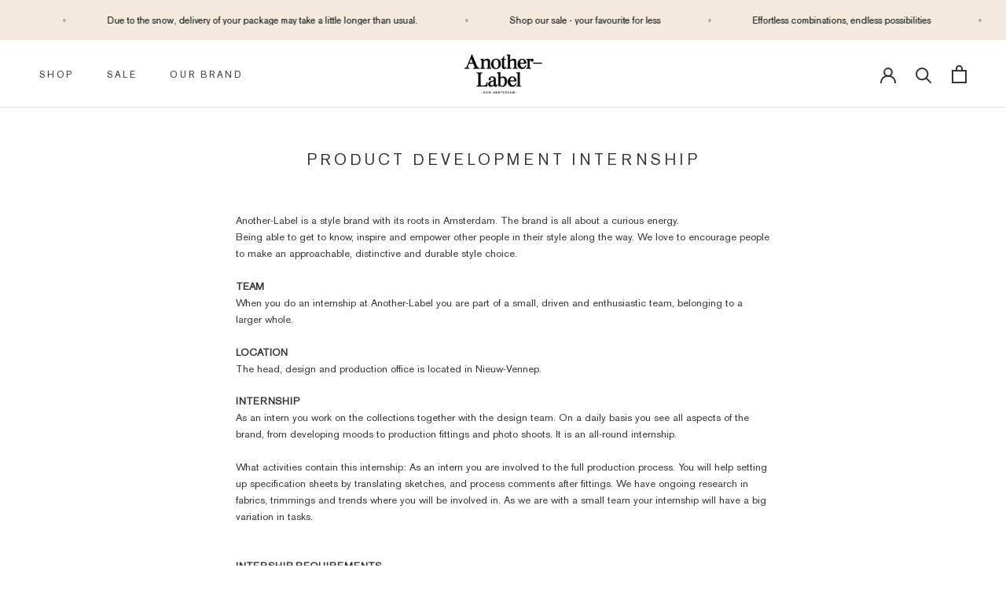

--- FILE ---
content_type: text/html; charset=utf-8
request_url: https://www.another-label.com/en-fr/pages/design-internship
body_size: 42944
content:
<!doctype html>

<html class="no-js" lang="en">
  <head>
  <script>

if(!window.jQuery){
	var jqueryScript = document.createElement('script');
	jqueryScript.setAttribute('src','https://ajax.googleapis.com/ajax/libs/jquery/3.6.0/jquery.min.js');
	document.head.appendChild(jqueryScript);
}

__DL__jQueryinterval = setInterval(function(){
	// wait for jQuery to load & run script after jQuery has loaded
	if(window.jQuery){
    	// search parameters
    	getURLParams = function(name, url){
        	if (!url) url = window.location.href;
        	name = name.replace(/[\[\]]/g, "\\$&");
        	var regex = new RegExp("[?&]" + name + "(=([^&#]*)|&|#|$)"),
        	results = regex.exec(url);
        	if (!results) return null;
        	if (!results[2]) return '';
        	return decodeURIComponent(results[2].replace(/\+/g, " "));
    	};
   	 
    	/**********************
    	* DYNAMIC DEPENDENCIES
    	***********************/
   	 
    	__DL__ = {
        	dynamicCart: true,  // if cart is dynamic (meaning no refresh on cart add) set to true
        	debug: false, // if true, console messages will be displayed
        	cart: null,
        	wishlist: null,
        	removeCart: null
    	};
   	 
    	customBindings = {
        	cartTriggers: [],
        	viewCart: [],
        	removeCartTrigger: [],
        	cartVisableSelector: [],
        	promoSubscriptionsSelectors: [],
        	promoSuccess: [],
        	ctaSelectors: [],
        	newsletterSelectors: [],
        	newsletterSuccess: [],
        	searchPage: [],
        	wishlistSelector: [],
        	removeWishlist: [],
        	wishlistPage: [],
        	searchTermQuery: [getURLParams('q')], // replace var with correct query
    	};
   	 
    	/* DO NOT EDIT */
    	defaultBindings = {
        	cartTriggers: ['form[action="/cart/add"] [type="submit"],.add-to-cart,.cart-btn'],
        	viewCart: ['form[action="/cart"],.my-cart,.trigger-cart,#mobileCart'],
        	removeCartTrigger: ['[href*="/cart/change"]'],
        	cartVisableSelector: ['.inlinecart.is-active,.inline-cart.is-active'],
        	promoSubscriptionsSelectors: [],
        	promoSuccess: [],
        	ctaSelectors: [],
        	newsletterSelectors: ['input.contact_email'],
        	newsletterSuccess: ['.success_message'],
        	searchPage: ['search'],
        	wishlistSelector: [],
        	removeWishlist: [],
        	wishlistPage: []
    	};
   	 
    	// stitch bindings
    	objectArray = customBindings;
    	outputObject = __DL__;
   	 
    	applyBindings = function(objectArray, outputObject){
        	for (var x in objectArray) {  
            	var key = x;
            	var objs = objectArray[x];
            	values = [];    
            	if(objs.length > 0){    
                	values.push(objs);
                	if(key in outputObject){         	 
                    	values.push(outputObject[key]);
                    	outputObject[key] = values.join(", ");
                	}else{   	 
                    	outputObject[key] = values.join(", ");
                	}   
            	}  
        	}
    	};
   	 
    	applyBindings(customBindings, __DL__);
    	applyBindings(defaultBindings, __DL__);
   	 
    	/**********************
    	* PREREQUISITE LIBRARIES
    	***********************/
   	 
    	clearInterval(__DL__jQueryinterval);
   	 
    	// jquery-cookies.js
    	if(typeof $.cookie!==undefined){
        	(function(a){if(typeof define==='function'&&define.amd){define(['jquery'],a)}else if(typeof exports==='object'){module.exports=a(require('jquery'))}else{a(jQuery)}}(function($){var g=/\+/g;function encode(s){return h.raw?s:encodeURIComponent(s)}function decode(s){return h.raw?s:decodeURIComponent(s)}function stringifyCookieValue(a){return encode(h.json?JSON.stringify(a):String(a))}function parseCookieValue(s){if(s.indexOf('"')===0){s=s.slice(1,-1).replace(/\\"/g,'"').replace(/\\\\/g,'\\')}try{s=decodeURIComponent(s.replace(g,' '));return h.json?JSON.parse(s):s}catch(e){}}function read(s,a){var b=h.raw?s:parseCookieValue(s);return $.isFunction(a)?a(b):b}var h=$.cookie=function(a,b,c){if(arguments.length>1&&!$.isFunction(b)){c=$.extend({},h.defaults,c);if(typeof c.expires==='number'){var d=c.expires,t=c.expires=new Date();t.setMilliseconds(t.getMilliseconds()+d*864e+5)}return(document.cookie=[encode(a),'=',stringifyCookieValue(b),c.expires?'; expires='+c.expires.toUTCString():'',c.path?'; path='+c.path:'',c.domain?'; domain='+c.domain:'',c.secure?'; secure':''].join(''))}var e=a?undefined:{},cookies=document.cookie?document.cookie.split('; '):[],i=0,l=cookies.length;for(;i<l;i++){var f=cookies[i].split('='),name=decode(f.shift()),cookie=f.join('=');if(a===name){e=read(cookie,b);break}if(!a&&(cookie=read(cookie))!==undefined){e[name]=cookie}}return e};h.defaults={};$.removeCookie=function(a,b){$.cookie(a,'',$.extend({},b,{expires:-1}));return!$.cookie(a)}}))}
   	 
    	/**********************
    	* Begin dataLayer Build
    	***********************/
   	 
    	window.dataLayer = window.dataLayer || [];  // init data layer if doesn't already exist

    	var template = "page";
   	 
    	/**
    	* Landing Page Cookie
    	* 1. Detect if user just landed on the site
    	* 2. Only fires if Page Title matches website */
   	 
    	$.cookie.raw = true;
    	if ($.cookie('landingPage') === undefined || $.cookie('landingPage').length === 0) {
        	var landingPage = true;
        	$.cookie('landingPage', unescape);
        	$.removeCookie('landingPage', {path: '/'});
        	$.cookie('landingPage', 'landed', {path: '/'});
    	} else {
        	var landingPage = false;
        	$.cookie('landingPage', unescape);
        	$.removeCookie('landingPage', {path: '/'});
        	$.cookie('landingPage', 'refresh', {path: '/'});
    	}
    	if (__DL__.debug) {
        	console.log('Landing Page: ' + landingPage);
    	}
   	 
    	/**
    	* Log State Cookie */
   	 
    	
    	var isLoggedIn = false;
    	
    	if (!isLoggedIn) {
        	$.cookie('logState', unescape);
        	$.removeCookie('logState', {path: '/'});
        	$.cookie('logState', 'loggedOut', {path: '/'});
    	} else {
        	if ($.cookie('logState') === 'loggedOut' || $.cookie('logState') === undefined) {
            	$.cookie('logState', unescape);
            	$.removeCookie('logState', {path: '/'});
            	$.cookie('logState', 'firstLog', {path: '/'});
        	} else if ($.cookie('logState') === 'firstLog') {
            	$.cookie('logState', unescape);
            	$.removeCookie('logState', {path: '/'});
            	$.cookie('logState', 'refresh', {path: '/'});
        	}
    	}
   	 
    	if ($.cookie('logState') === 'firstLog') {
        	var firstLog = true;
    	} else {
        	var firstLog = false;
    	}
   	 
    	/**********************
    	* DATALAYER SECTIONS
    	***********************/
   	 
    	/**
    	* DATALAYER: Landing Page
    	* Fires any time a user first lands on the site. */
   	 
    	if ($.cookie('landingPage') === 'landed') {
        	dataLayer.push({
            	'pageType': 'Landing',
            	'event': 'first_time_visitor'
        	});
    	}
   	 
    	/**
    	* DATALAYER: Log State
    	* 1. Determine if user is logged in or not.
    	* 2. Return User specific data. */
   	 
    	var logState = {
        	
        	
        	'logState' : "Logged Out",
        	
        	
        	'firstLog'  	: firstLog,
        	'customerEmail' : null,
        	'timestamp' 	: Date().replace(/\(.*?\)/g,''),  
        	
        	'customerType'   	: 'New',
        	'customerTypeNumber' :'1',
        	
        	'shippingInfo' : {
            	'fullName'  : null,
            	'firstName' : null,
            	'lastName'  : null,
            	'address1'  : null,
            	'address2'  : null,
            	'street'	: null,
            	'city'  	: null,
            	'province'  : null,
            	'zip'   	: null,
            	'country'   : null,
            	'phone' 	: null,
        	},
        	'billingInfo' : {
            	'fullName'  : null,
            	'firstName' : null,
            	'lastName'  : null,
            	'address1'  : null,
            	'address2'  : null,
            	'street'	: null,
            	'city'  	: null,
            	'province'  : null,
            	'zip'   	: null,
            	'country'   : null,
            	'phone' 	: null,
        	},
        	'checkoutEmail' : null,
        	'currency'  	: "EUR",
        	'pageType'  	: 'Log State',
        	'event'     	: 'logState'
    	}
    	dataLayer.push(logState);
    	/**
    	* DATALAYER: Homepage */
   	 
    	if(document.location.pathname == "/"){
        	dataLayer.push({
            	'pageType' : 'Homepage',
            	'event'	: 'homepage',
            	logState
        	});
    	}
 	 
    	/**
    	* DATALAYER: 404 Pages
    	* Fire on 404 Pages */
 		 
    	/**
    	* DATALAYER: Blog Articles
    	* Fire on Blog Article Pages */
    	
   	 
    	/** DATALAYER: Product List Page (Collections, Category)
    	* Fire on all product listing pages. */
    	
       	 
    	/** DATALAYER: Product Page
    	* Fire on all Product View pages. */
    	
 	 
    	/** DATALAYER: Cart View
    	* Fire anytime a user views their cart (non-dynamic) */          	 
    	
           	 
    	/** DATALAYER: Checkout on Shopify Plus **/
    	if(Shopify.Checkout){
        	var ecommerce = {
            	'transaction_id': 'null',
            	'affiliation': "Another-Label",
            	'value': "",
            	'tax': "",
            	'shipping': "",
            	'subtotal': "",
            	'currency': null,
            	
            	'email': null,
            	'items':[],
            	};
        	if(Shopify.Checkout.step){
            	if(Shopify.Checkout.step.length > 0){
                	if (Shopify.Checkout.step === 'contact_information'){
                    	dataLayer.push({
                        	'event'	:'begin_checkout',
                        	'pageType' :'Customer Information',
                        	'step': 1,
                   		 ecommerce
                    	});
                	}else if (Shopify.Checkout.step === 'shipping_method'){
                    	dataLayer.push({
                        	'event'	:'add_shipping_info',
                        	'pageType' :'Shipping Information',
                        	ecommerce
                    	});
                	}else if( Shopify.Checkout.step === "payment_method" ){
                    	dataLayer.push({
                        	'event'	:'add_payment_info',
                        	'pageType' :'Add Payment Info',
                   		 ecommerce
                    	});
                	}
            	}
                       	 
            	/** DATALAYER: Transaction */
            	if(Shopify.Checkout.page == "thank_you"){
                	dataLayer.push({
                	'pageType' :'Transaction',
                	'event'	:'purchase',
                	ecommerce
                	});
            	}          	 
        	}
    	}
         	 
    	/** DOM Ready **/    
    	$(document).ready(function() {
        	/** DATALAYER: Search Results */
        	var searchPage = new RegExp(__DL__.searchPage, "g");
        	if(document.location.pathname.match(searchPage)){
            	var ecommerce = {
                	items :[],
            	};
            	dataLayer.push({
                	'pageType'   : "Search",
                	'search_term' : __DL__.searchTermQuery,                                  	 
                	'event'  	: "search",
                	'item_list_name'  : null,
                	ecommerce
            	});    
        	}
       	 
        	/** DATALAYER: Remove From Cart **/
        	

        	/** Google Tag Manager **/
        	(function(w,d,s,l,i){w[l]=w[l]||[];w[l].push({'gtm.start':
        	new Date().getTime(),event:'gtm.js'});var f=d.getElementsByTagName(s)[0],
        	j=d.createElement(s),dl=l!='dataLayer'?'&l='+l:'';j.async=true;j.src=
        	'https://www.googletagmanager.com/gtm.js?id='+i+dl;f.parentNode.insertBefore(j,f);
        	})(window,document,'script','dataLayer','GTM-55SRXSS');

    	}); // document ready
	}
}, 500);
 
</script> 



  
   <!-- Added by AVADA Cookies Bar -->
   <script>
   window.AVADA_COOKIES_BAR = window.AVADA_COOKIES_BAR || {};
   window.AVADA_COOKIES_BAR.shopId = 'lbIuxBAAOHO8zbn06SV3';
   window.AVADA_COOKIES_BAR.status = true;
   AVADA_COOKIES_BAR ={"theme":"basic2","message":"This website uses cookies to make sure you get the best experience with us.","showPrivacyPolicy":true,"privacyLink":"custom","privacyLinkText":"Learn more","agreeButtonText":"Got it!","denyButtonText":"Decline","showOnCountry":"all","displayType":"float_card","desktopFloatCardPosition":"bottom_left","desktopPosition":"bottom","mobilePositions":"bottom","themeName":"Elegant","bgColor":"#F6EFEB","messageColor":"#2C332F","agreeBtnTextColor":"#F6EFEB","privacyLinkColor":"#5F5A56","agreeBtnBgColor":"#A38064","agreeBtnBorder":"#2C332F","iconColor":"#5F5A56","textFont":"Noto+Sans","denyTextColor":"#5F5A56","showIcon":true,"advancedSetting":false,"customCss":"","textColor":"#5F5A56","textAvada":"rgba(29, 29, 29, 0.8)","removeBranding":true,"specificRegions":{"gdpr":false,"pipeda":false,"ccpa":false,"lgpd":false,"appi":false},"customPrivacyLink":"https://www.another-label.com/pages/privacy-policy","iconType":"default_icon","urlIcon":"","displayAfter":"5","optionPolicyLink":"select","shopId":"lbIuxBAAOHO8zbn06SV3","id":"F42t1h2zClc1QgJRgJ3K","display":"","float":"left","textAvadaMobile":"rgba(29, 29, 29, 0.8)","textBtnColor":"#A38064","btnColor":"#F6EFEB","width":"460px","fontWeight":"500","fontStore":[{"label":"Open Sans","value":"Open+Sans"},{"label":"wishlisthero-icons","value":"wishlisthero-icons"},{"label":"Noto Sans","value":"Noto+Sans"},{"label":"Berthold Akzidenz Grotesk BE","value":"Berthold+Akzidenz+Grotesk+BE"},{"label":"FontAwesome","value":"FontAwesome"},{"label":"fontello","value":"fontello"}]}
 </script>
   <!-- /Added by AVADA Cookies Bar -->
 
    <meta charset="utf-8"> 
    <meta http-equiv="X-UA-Compatible" content="IE=edge,chrome=1">
    <meta name="viewport" content="width=device-width, initial-scale=1.0, height=device-height, minimum-scale=1.0, maximum-scale=1.0">
    <meta name="theme-color" content="">

    <title>
      Product Development Internship &ndash; Another-Label
    </title><meta name="description" content="Another-Label is a style brand with its roots in Amsterdam. The brand is all about a curious energy. Being able to get to know, inspire and empower other people in their style along the way. We love to encourage people to make an approachable, distinctive and durable style choice. TEAMWhen you do an internship at Anoth"><link rel="canonical" href="https://www.another-label.com/en-fr/pages/design-internship"><link rel="shortcut icon" href="//www.another-label.com/cdn/shop/files/Untitled_design_5_96x.png?v=1654213645" type="image/png"><meta property="og:type" content="website">
  <meta property="og:title" content="Product Development Internship"><meta property="og:description" content="Another-Label is a style brand with its roots in Amsterdam. The brand is all about a curious energy. Being able to get to know, inspire and empower other people in their style along the way. We love to encourage people to make an approachable, distinctive and durable style choice. TEAMWhen you do an internship at Anoth"><meta property="og:url" content="https://www.another-label.com/en-fr/pages/design-internship">
<meta property="og:site_name" content="Another-Label"><meta name="twitter:card" content="summary"><meta name="twitter:title" content="Product Development Internship">
  <meta name="twitter:description" content="Another-Label is a style brand with its roots in Amsterdam. The brand is all about a curious energy. Being able to get to know, inspire and empower other people in their style along the way. We love to encourage people to make an approachable, distinctive and durable style choice. TEAMWhen you do an internship at Anoth">
    <style>
  @font-face {
  font-family: "Open Sans";
  font-weight: 400;
  font-style: normal;
  font-display: fallback;
  src: url("//www.another-label.com/cdn/fonts/open_sans/opensans_n4.c32e4d4eca5273f6d4ee95ddf54b5bbb75fc9b61.woff2") format("woff2"),
       url("//www.another-label.com/cdn/fonts/open_sans/opensans_n4.5f3406f8d94162b37bfa232b486ac93ee892406d.woff") format("woff");
}

  @font-face {
  font-family: "Open Sans";
  font-weight: 300;
  font-style: normal;
  font-display: fallback;
  src: url("//www.another-label.com/cdn/fonts/open_sans/opensans_n3.b10466eda05a6b2d1ef0f6ba490dcecf7588dd78.woff2") format("woff2"),
       url("//www.another-label.com/cdn/fonts/open_sans/opensans_n3.056c4b5dddadba7018747bd50fdaa80430e21710.woff") format("woff");
}


  @font-face {
  font-family: "Open Sans";
  font-weight: 400;
  font-style: normal;
  font-display: fallback;
  src: url("//www.another-label.com/cdn/fonts/open_sans/opensans_n4.c32e4d4eca5273f6d4ee95ddf54b5bbb75fc9b61.woff2") format("woff2"),
       url("//www.another-label.com/cdn/fonts/open_sans/opensans_n4.5f3406f8d94162b37bfa232b486ac93ee892406d.woff") format("woff");
}

  @font-face {
  font-family: "Open Sans";
  font-weight: 300;
  font-style: italic;
  font-display: fallback;
  src: url("//www.another-label.com/cdn/fonts/open_sans/opensans_i3.853ebda1c5f31329bb2a566ea7797548807a48bf.woff2") format("woff2"),
       url("//www.another-label.com/cdn/fonts/open_sans/opensans_i3.3359d7c8c5a869c65cb7df3aa76a8d52237b1b65.woff") format("woff");
}

  @font-face {
  font-family: "Open Sans";
  font-weight: 400;
  font-style: italic;
  font-display: fallback;
  src: url("//www.another-label.com/cdn/fonts/open_sans/opensans_i4.6f1d45f7a46916cc95c694aab32ecbf7509cbf33.woff2") format("woff2"),
       url("//www.another-label.com/cdn/fonts/open_sans/opensans_i4.4efaa52d5a57aa9a57c1556cc2b7465d18839daa.woff") format("woff");
}


  :root {
    --heading-font-family : "Open Sans", sans-serif;
    --heading-font-weight : 400;
    --heading-font-style  : normal;

    --text-font-family : "Open Sans", sans-serif;
    --text-font-weight : 300;
    --text-font-style  : normal;

    --base-text-font-size   : 13px;
    --default-text-font-size: 14px;--background          : #ffffff;
    --background-rgb      : 255, 255, 255;
    --light-background    : #ffffff;
    --light-background-rgb: 255, 255, 255;
    --heading-color       : #363636;
    --text-color          : #363636;
    --text-color-rgb      : 54, 54, 54;
    --text-color-light    : #595959;
    --text-color-light-rgb: 89, 89, 89;
    --link-color          : #595959;
    --link-color-rgb      : 89, 89, 89;
    --border-color        : #e1e1e1;
    --border-color-rgb    : 225, 225, 225;

    --button-background    : #f3e9de;
    --button-background-rgb: 243, 233, 222;
    --button-text-color    : #000000;

    --header-background       : #ffffff;
    --header-heading-color    : #363636;
    --header-light-text-color : #595959;
    --header-border-color     : #e1e1e1;

    --footer-background    : #dfcfbe;
    --footer-text-color    : #363636;
    --footer-heading-color : #363636;
    --footer-border-color  : #c6b8aa;

    --navigation-background      : #ffffff;
    --navigation-background-rgb  : 255, 255, 255;
    --navigation-text-color      : #363636;
    --navigation-text-color-light: rgba(54, 54, 54, 0.5);
    --navigation-border-color    : rgba(54, 54, 54, 0.25);

    --newsletter-popup-background     : #ffffff;
    --newsletter-popup-text-color     : #363636;
    --newsletter-popup-text-color-rgb : 54, 54, 54;

    --secondary-elements-background       : #ffffff;
    --secondary-elements-background-rgb   : 255, 255, 255;
    --secondary-elements-text-color       : #ffffff;
    --secondary-elements-text-color-light : rgba(255, 255, 255, 0.5);
    --secondary-elements-border-color     : rgba(255, 255, 255, 0.25);

    --product-sale-price-color    : #f94c43;
    --product-sale-price-color-rgb: 249, 76, 67;
    --product-star-rating: #f6a429;

    /* Shopify related variables */
    --payment-terms-background-color: #ffffff;

    /* Products */

    --horizontal-spacing-four-products-per-row: 20px;
        --horizontal-spacing-two-products-per-row : 20px;

    --vertical-spacing-four-products-per-row: 40px;
        --vertical-spacing-two-products-per-row : 50px;

    /* Animation */
    --drawer-transition-timing: cubic-bezier(0.645, 0.045, 0.355, 1);
    --header-base-height: 80px; /* We set a default for browsers that do not support CSS variables */

    /* Cursors */
    --cursor-zoom-in-svg    : url(//www.another-label.com/cdn/shop/t/70/assets/cursor-zoom-in.svg?v=102832270913991507121767106469);
    --cursor-zoom-in-2x-svg : url(//www.another-label.com/cdn/shop/t/70/assets/cursor-zoom-in-2x.svg?v=41215186963464387831767106469);
  }
</style>

<script>
  // IE11 does not have support for CSS variables, so we have to polyfill them
  if (!(((window || {}).CSS || {}).supports && window.CSS.supports('(--a: 0)'))) {
    const script = document.createElement('script');
    script.type = 'text/javascript';
    script.src = 'https://cdn.jsdelivr.net/npm/css-vars-ponyfill@2';
    script.onload = function() {
      cssVars({});
    };

    document.getElementsByTagName('head')[0].appendChild(script);
  }
</script>

    <style>.spf-filter-loading #gf-products > *:not(.spf-product--skeleton), .spf-filter-loading [data-globo-filter-items] > *:not(.spf-product--skeleton){visibility: hidden; opacity: 0}</style>
<link rel="preconnect" href="https://filter-eu.globosoftware.net" />
<script>
  document.getElementsByTagName('html')[0].classList.add('spf-filter-loading');
  window.addEventListener("globoFilterRenderCompleted",function(e){document.getElementsByTagName('html')[0].classList.remove('spf-filter-loading')})
  window.sortByRelevance = false;
  window.moneyFormat = "€{{amount_with_comma_separator}}";
  window.GloboMoneyFormat = "€{{amount_with_comma_separator}}";
  window.GloboMoneyWithCurrencyFormat = "€{{amount_with_comma_separator}} EUR";
  window.filterPriceRate = 1;
  window.filterPriceAdjustment = 1;

  window.shopCurrency = "EUR";
  window.currentCurrency = "EUR";

  window.isMultiCurrency = false;
  window.globoFilterAssetsUrl = '//www.another-label.com/cdn/shop/t/70/assets/';
  window.assetsUrl = '//www.another-label.com/cdn/shop/t/70/assets/';
  window.filesUrl = '//www.another-label.com/cdn/shop/files/';
  var page_id = 0;
  var globo_filters_json = {"default":47415}
  var GloboFilterConfig = {
    api: {
      filterUrl: "https://filter-eu.globosoftware.net/filter",
      searchUrl: "https://filter-eu.globosoftware.net/search",
      url: "https://filter-eu.globosoftware.net",
    },
    shop: {
      name: "Another-Label",
      url: "https://www.another-label.com",
      domain: "another-labelstore.myshopify.com",
      is_multicurrency: false,
      currency: "EUR",
      cur_currency: "EUR",
      cur_locale: "en",
      cur_country: "FR",
      locale: "en",
      root_url: "/en-fr",
      country_code: "NL",
      product_image: {width: 500, height: 750},
      no_image_url: "https://cdn.shopify.com/s/images/themes/product-1.png",
      themeStoreId: 855,
      swatches:  {"color":{"deep green":{"mode":1,"color_1":"#738976"},"deep green melee":{"mode":1,"color_1":"#738976"},"green":{"mode":1,"color_1":"rgba(19, 121, 33, 1)"},"green love":{"mode":1,"color_1":"#738976"},"green moss":{"mode":1,"color_1":"#738976"},"grey green":{"mode":1,"color_1":"#738976"},"grey green animal":{"mode":1,"color_1":"#738976"},"grey green melee":{"mode":1,"color_1":"#738976"},"ivy green":{"mode":1,"color_1":"#738976"},"alfafa":{"mode":1,"color_1":"#738976"},"arctic ice melee":{"mode":1,"color_1":"#9EC0ED"},"blue":{"mode":1,"color_1":"#9EC0ED"},"blue fog":{"mode":1,"color_1":"#9EC0ED"},"sage green":{"mode":1,"color_1":"#738976"},"sage green melee":{"mode":1,"color_1":"#738976"},"tea green":{"mode":1,"color_1":"#738976"},"black":{"mode":1,"color_1":"#000"},"black iris":{"mode":1,"color_1":"#000"},"black iris \/ white":{"mode":1,"color_1":"#000"},"black iris melee":{"mode":1,"color_1":"#000"},"black melee":{"mode":1,"color_1":"#000"},"black stripe":{"mode":1,"color_1":"#000"},"bitter chocolate":{"mode":1,"color_1":"rgba(96, 31, 31, 1)"},"brown":{"mode":1,"color_1":"#886750"},"brown rice":{"mode":1,"color_1":"#886750"},"brown rice turtle":{"mode":1,"color_1":"#886750"},"chocolate brown":{"mode":1,"color_1":"#886750"},"dusty brown":{"mode":1,"color_1":"#886750"},"pecan brown":{"mode":1,"color_1":"#886750"},"light blue":{"mode":1,"color_1":"#9EC0ED"},"croissant":{"mode":1,"color_1":"#df9c60"},"crystal grey":{"mode":1,"color_1":"#808080"},"dark grey melee":{"mode":1,"color_1":"#808080"},"grey":{"mode":1,"color_1":"#808080"},"grey melee":{"mode":1,"color_1":"#808080"},"light grey":{"mode":1,"color_1":"#808080"},"oxford grey":{"mode":1,"color_1":"#808080"},"puritan grey":{"mode":1,"color_1":"#808080"},"sleet grey":{"mode":1,"color_1":"#808080"},"faded floral":{"mode":1,"color_1":"#debeb3"},"pink":{"mode":1,"color_1":"rgba(231, 97, 173, 1)"},"rose dust melee":{"mode":1,"color_1":"#debeb3"},"sandshell":{"mode":1,"color_1":"#E4C9A0"},"sandshell bird":{"mode":1,"color_1":"#E4C9A0"},"sandshell melee":{"mode":1,"color_1":"#E4C9A0"},"sandalwood":{"mode":1,"color_1":"#886750"},"sandalwood check":{"mode":1,"color_1":"#886750"},"sandalwood leaf":{"mode":1,"color_1":"#886750"},"sandalwood stripe":{"mode":1,"color_1":"#886750"},"soft brown":{"mode":1,"color_1":"#886750"},"walnut animal":{"mode":1,"color_1":"#886750"},"walnut brown":{"mode":1,"color_1":"#886750"},"soft yellow":{"mode":1,"color_1":"#ECCB48"},"yellow":{"mode":1,"color_1":"#ECCB48"},"beige":{"mode":1,"color_1":"#E4C9A0"},"beige melee":{"mode":1,"color_1":"#E4C9A0"},"faded sand":{"mode":1,"color_1":"#E4C9A0"},"lavender line":{"mode":1,"color_1":"#D7B4F3"},"lavender purple":{"mode":1,"color_1":"#D7B4F3"},"lavernder":{"mode":1,"color_1":"#D7B4F3"},"night sky":{"mode":1,"color_1":"#1b008f"},"off-white":{"mode":1,"color_1":"#F5F4EF"},"off-white melee":{"mode":1,"color_1":"#F5F4EF"},"coral":{"mode":1,"color_1":"#debeb3"},"multi colour":{"mode":2,"color_1":"rgba(255, 255, 255, 1)","color_2":"rgba(8, 8, 8, 1)"},"e104":{"mode":1,"color_1":"#d4af37"},"gold":{"mode":1,"color_1":"#d4af37"},"tangerine":{"mode":1,"color_1":"#FF8A63"},"tangerine leaf":{"mode":1,"color_1":"#FF8A63"},"white":{"mode":1,"color_1":"rgba(251, 251, 251, 1)"},"sand":{"mode":1,"color_1":"#E4C9A0"},"lt grey melee":{"mode":1,"color_1":"rgba(128, 128, 128, 1)"},"white pepper melee":{"mode":1,"color_1":"rgba(211, 185, 151, 1)"},"fog white":{"mode":1,"color_1":"rgba(231, 212, 171, 1)"},"fog white melee":{"mode":1,"color_1":"rgba(251, 240, 238, 1)"},"hazel brown melee":{"mode":1,"color_1":"rgba(78, 58, 54, 1)"},"iced coffee":{"mode":1,"color_1":"rgba(159, 129, 112, 1)"},"fiery red":{"mode":1,"color_1":"rgba(247, 58, 64, 1)"},"cypress green":{"mode":1,"color_1":"rgba(108, 118, 58, 1)"},"cobalt blue":{"mode":1,"color_1":"rgba(30, 74, 169, 1)"},"cobalt wavey":{"mode":1,"color_1":"rgba(63, 85, 160, 1)"},"hazel brown":{"mode":1,"color_1":"rgba(104, 75, 65, 1)"},"reseda line":{"mode":1,"color_1":"rgba(104, 108, 83, 1)"},"reseda green":{"mode":1,"color_1":"rgba(160, 157, 124, 1)"},"white pepper":{"mode":1,"color_1":"rgba(203, 163, 130, 1)"},"off white":{"mode":1,"color_1":"rgba(252, 238, 236, 1)"},"camel brown":{"mode":1,"color_1":"rgba(107, 72, 54, 1)"},"iced coffee melee":{"mode":1,"color_1":"rgba(168, 143, 120, 1)"},"red dot":{"mode":1,"color_1":"rgba(246, 42, 74, 1)"},"reseda green melee":{"mode":1,"color_1":"rgba(159, 157, 123, 1)"},"earthy black":{"mode":1,"color_1":"rgba(0, 0, 0, 1)"},"green multicolour":{"mode":2,"color_1":"rgba(147, 140, 67, 1)","color_2":"rgba(67, 134, 36, 1)"},"brown multicolour":{"mode":2,"color_1":"rgba(104, 89, 84, 1)","color_2":"rgba(198, 174, 157, 1)"},"red":{"mode":1,"color_1":"rgba(246, 42, 74, 1)"},"classic green":{"mode":1,"color_1":"rgba(99, 155, 80, 1)"},"lavender check":{"mode":1,"color_1":"rgba(150, 109, 138, 1)"},"multi colour stripe":{"mode":1,"color_1":"rgba(118, 106, 136, 1)"},"twilight blue":{"mode":1,"color_1":"rgba(49, 79, 149, 1)"},"twilight blue dot":{"mode":1,"color_1":"rgba(49, 79, 149, 1)"},"winter flower":{"mode":1,"color_1":"rgba(191, 157, 111, 1)"},"lavender":{"mode":1,"color_1":"rgba(150, 109, 138, 1)"},"fern green":{"mode":1,"color_1":"rgba(36, 162, 103, 1)"},"hot pink":{"mode":1,"color_1":"rgba(197, 103, 118, 1)"},"purple heather":{"mode":1,"color_1":"rgba(185, 35, 207, 1)"},"mini flower":{"mode":2,"color_1":"rgba(218, 98, 100, 1)","color_2":"rgba(20, 121, 59, 1)"},"sponge":{"mode":1,"color_1":"rgba(166, 153, 125, 1)"},"pine green":{"mode":1,"color_1":"rgba(89, 154, 129, 1)"},"black croc":{"mode":2,"color_1":"rgba(27, 26, 17, 1)","color_2":"rgba(231, 216, 190, 1)"},"poppy red":{"mode":1,"color_1":"rgba(230, 74, 68, 1)"},"light grey heather":{"mode":1,"color_1":"rgba(128, 128, 128, 1)"},"sunflower":{"mode":1,"color_1":"rgba(236, 203, 72, 1)"},"dusty blue":{"mode":1,"color_1":"rgba(144, 154, 190, 1)"},"fern green leaf":{"mode":1,"color_1":"rgba(37, 92, 62, 1)"},"light camel":{"mode":1,"color_1":"rgba(161, 130, 93, 1)"},"light mint":{"mode":1,"color_1":"rgba(217, 221, 194, 1)"},"night sky dot":{"mode":2,"color_1":"rgba(67, 52, 108, 1)","color_2":"rgba(227, 208, 181, 1)"},"air blue":{"mode":1,"color_1":"rgba(16, 126, 216, 1)"},"harvest pumpkin":{"mode":1,"color_1":"rgba(253, 124, 40, 1)"},"rooibos tea":{"mode":1,"color_1":"rgba(174, 100, 23, 1)"},"orange":{"mode":1,"color_1":"rgba(225, 153, 75, 1)"},"peach quartz":{"mode":2,"color_1":"rgba(254, 219, 150, 1)","color_2":"rgba(46, 200, 186, 1)"},"offwhite":{"mode":1,"color_1":"rgba(245, 244, 239, 1)"},"pumpkin flower":{"mode":1,"color_1":"rgba(253, 124, 40, 1)"},"structured sand":{"mode":1,"color_1":"rgba(228, 201, 160, 1)"},"multi flower":{"mode":2,"color_1":"rgba(248, 187, 233, 1)","color_2":"rgba(140, 182, 124, 1)"},"dusty green":{"mode":1,"color_1":"rgba(94, 101, 55, 1)"},"graphic hot pink":{"mode":3,"image":"https:\/\/d2la6nhwo0jrai.cloudfront.net\/storage\/swatch\/a_13578\/graphic-hot-pink.jpg?v=1682514462"},"summer pink":{"mode":1,"color_1":"rgba(211, 119, 134, 1)"},"summer pink check":{"mode":3,"image":"https:\/\/d2la6nhwo0jrai.cloudfront.net\/storage\/swatch\/a_13578\/summer-pink-check.jpg?v=1682512298"},"sunflower print":{"mode":3,"image":"https:\/\/d2la6nhwo0jrai.cloudfront.net\/storage\/swatch\/a_13578\/sunflower-print.jpg?v=1682514493"},"pine grove":{"mode":1,"color_1":"rgba(84, 134, 115, 1)"},"pureed pumpkin":{"mode":1,"color_1":"rgba(253, 124, 40, 1)"},"dark ivy":{"mode":1,"color_1":"rgba(94, 101, 55, 1)"},"dusty mint":{"mode":1,"color_1":"rgba(196, 204, 180, 1)"},"ivy sandshell stripe":{"mode":2,"color_1":"rgba(97, 116, 97, 1)","color_2":"rgba(236, 219, 182, 1)"},"swirl ivy":{"mode":2,"color_1":"rgba(107, 135, 117, 1)","color_2":"rgba(220, 208, 194, 1)"},"black egg white":{"mode":2,"color_1":"rgba(246, 240, 240, 1)","color_2":"rgba(25, 25, 25, 1)"},"dark petrol":{"mode":1,"color_1":"rgba(28, 57, 132, 1)"},"dark sandelwood":{"mode":1,"color_1":"rgba(176, 124, 77, 1)"},"egg white":{"mode":1,"color_1":"rgba(237, 235, 235, 1)"},"egg white melee":{"mode":1,"color_1":"rgba(237, 235, 235, 1)"},"french blue":{"mode":1,"color_1":"rgba(120, 165, 223, 1)"},"graphic print large":{"mode":2,"color_1":"rgba(248, 245, 245, 1)","color_2":"rgba(17, 17, 17, 1)"},"graphic print medium":{"mode":2,"color_1":"rgba(248, 245, 245, 1)","color_2":"rgba(17, 17, 17, 1)"},"placid blue":{"mode":1,"color_1":"rgba(158, 192, 237, 1)"},"pureed dot print":{"mode":1,"color_1":"rgba(253, 124, 40, 1)"},"pureed pumpkin melee":{"mode":1,"color_1":"rgba(253, 124, 40, 1)"},"scarlet sandalwood":{"mode":1,"color_1":"rgba(231, 114, 38, 1)"},"scarlet ibis":{"mode":1,"color_1":"rgba(231, 114, 38, 1)"},"bonnie blue":{"mode":1,"color_1":"rgba(158, 192, 237, 1)"},"lilac melee":{"mode":1,"color_1":"rgba(149, 157, 182, 1)"},"biscay green":{"mode":1,"color_1":"rgba(38, 235, 209, 1)"},"bistro green":{"mode":1,"color_1":"rgba(6, 89, 43, 1)"},"bistro green melee":{"mode":1,"color_1":"rgba(91, 112, 99, 1)"},"dark sandelwood check":{"mode":1,"color_1":"rgba(176, 124, 77, 1)"},"dusty jade green":{"mode":1,"color_1":"rgba(38, 235, 209, 1)"},"lemon":{"mode":1,"color_1":"rgba(220, 248, 67, 1)"},"lilly flower pine":{"mode":1,"color_1":"rgba(81, 79, 79, 1)"},"purreed pumpkin":{"mode":1,"color_1":"rgba(253, 124, 40, 1)"},"rubber":{"mode":1,"color_1":"rgba(194, 165, 11, 1)"},"lemon melee":{"mode":1,"color_1":"rgba(220, 248, 67, 1)"},"pinegrove egg white stripe":{"mode":2,"color_1":"rgba(246, 246, 246, 1)","color_2":"rgba(15, 15, 15, 1)"},"bright red":{"mode":1,"color_1":"rgba(202, 12, 12, 1)"},"dark navy blue":{"mode":1,"color_1":"rgba(3, 10, 118, 1)"},"deep teal":{"mode":1,"color_1":"rgba(3, 71, 32, 1)"},"deep purple flower":{"mode":1,"color_1":"rgba(72, 9, 137, 1)"},"egg white biscay green":{"mode":1,"color_1":"rgba(194, 237, 190, 1)"},"jester red":{"mode":1,"color_1":"rgba(211, 9, 9, 1)"},"multi deep teal check":{"mode":1,"color_1":"rgba(141, 138, 138, 1)"},"poppy flower":{"mode":1,"color_1":"rgba(169, 19, 19, 1)"},"surf the web":{"mode":1,"color_1":"rgba(13, 0, 137, 1)"},"orchid":{"mode":1,"color_1":"rgba(201, 171, 187, 1)"},"spicy orange":{"mode":1,"color_1":"rgba(231, 114, 38, 1)"},"iris":{"mode":1,"color_1":"rgba(206, 112, 232, 1)"},"victoria blue":{"mode":1,"color_1":"rgba(36, 87, 154, 1)"},"egg white block check":{"mode":2,"color_1":"rgba(243, 238, 238, 1)","color_2":"rgba(241, 231, 186, 1)"},"graphic green medium":{"mode":1,"color_1":"rgba(86, 106, 88, 1)"},"graphic red big":{"mode":1,"color_1":"rgba(246, 61, 66, 1)"},"graphic red small":{"mode":1,"color_1":"rgba(246, 61, 66, 1)"},"persian red":{"mode":1,"color_1":"rgba(235, 42, 47, 1)"},"sandalwood melee":{"mode":1,"color_1":"rgba(149, 143, 143, 1)"},"arona":{"mode":1,"color_1":"rgba(101, 164, 212, 1)"},"black flower":{"mode":2,"color_1":"rgba(246, 243, 243, 1)","color_2":"rgba(7, 6, 6, 1)"},"chambray":{"mode":1,"color_1":"rgba(158, 192, 237, 1)"},"chambray melee":{"mode":1,"color_1":"rgba(158, 192, 237, 1)"},"coronet blue":{"mode":1,"color_1":"rgba(158, 192, 237, 1)"},"desert sage":{"mode":1,"color_1":"rgba(230, 230, 209, 1)"},"duck green":{"mode":1,"color_1":"rgba(171, 207, 180, 1)"},"fir":{"mode":1,"color_1":"rgba(241, 231, 186, 1)"},"ginger":{"mode":1,"color_1":"rgba(244, 194, 70, 1)"},"graphic blue big":{"mode":2,"color_1":"rgba(233, 233, 160, 1)","color_2":"rgba(102, 176, 231, 1)"},"graphic dot blue":{"mode":2,"color_1":"rgba(102, 176, 231, 1)","color_2":"rgba(58, 144, 93, 1)"},"lilas":{"mode":1,"color_1":"rgba(246, 133, 203, 1)"},"lilas flower":{"mode":1,"color_1":"rgba(246, 133, 203, 1)"},"morel":{"mode":1,"color_1":"rgba(120, 80, 35, 1)"},"natural denim":{"mode":1,"color_1":"rgba(244, 250, 218, 1)"},"parchment":{"mode":1,"color_1":"rgba(244, 250, 218, 1)"},"stone denim blue":{"mode":1,"color_1":"rgba(125, 188, 218, 1)"},"dark navy":{"mode":1,"color_1":"rgba(18, 8, 97, 1)"},"lily pad":{"mode":1,"color_1":"rgba(5, 60, 15, 1)"},"pink lavender":{"mode":1,"color_1":"rgba(222, 190, 179, 1)"},"pink lavender melee":{"mode":1,"color_1":"rgba(222, 190, 179, 1)"},"black white stripe":{"mode":2,"color_1":"rgba(0, 0, 0, 1)","color_2":"rgba(255, 255, 255, 1)"},"coronet blue melee":{"mode":1,"color_1":"rgba(158, 192, 237, 1)"},"duck green melee":{"mode":1,"color_1":"rgba(171, 207, 180, 1)"},"duck green stripe":{"mode":1,"color_1":"rgba(171, 207, 180, 1)"},"graphic dot red":{"mode":1,"color_1":"rgba(246, 61, 66, 1)"},"graphic ginger":{"mode":1,"color_1":"rgba(219, 149, 73, 1)"},"black stripes":{"mode":1,"color_1":"rgba(0, 0, 0, 1)"},"blue white stripe":{"mode":1,"color_1":"rgba(158, 192, 237, 1)"},"green leafs":{"mode":1,"color_1":"rgba(29, 158, 73, 1)"},"mayfly green":{"mode":1,"color_1":"rgba(16, 108, 22, 1)"},"mood indigo":{"mode":1,"color_1":"rgba(11, 11, 68, 1)"},"nolita green":{"mode":1,"color_1":"rgba(34, 144, 33, 1)"},"red brush print":{"mode":1,"color_1":"rgba(213, 34, 34, 1)"},"semolina":{"mode":1,"color_1":"rgba(228, 201, 160, 1)"},"smoke green":{"mode":1,"color_1":"rgba(163, 252, 186, 1)"},"spice route":{"mode":1,"color_1":"rgba(231, 114, 38, 1)"},"split pea":{"mode":1,"color_1":"rgba(151, 184, 7, 1)"},"structured blue":{"mode":1,"color_1":"rgba(90, 105, 191, 1)"},"beechnut":{"mode":1,"color_1":"rgba(211, 236, 142, 1)"},"blue flower":{"mode":1,"color_1":"rgba(158, 192, 237, 1)"},"blue white bold stripe":{"mode":1,"color_1":"rgba(158, 192, 237, 1)"},"country blue":{"mode":1,"color_1":"rgba(158, 192, 237, 1)"},"dark stone washed":{"mode":1,"color_1":"rgba(56, 63, 156, 1)"},"feather gray":{"mode":1,"color_1":"rgba(209, 209, 209, 1)"},"grey blue":{"mode":1,"color_1":"rgba(94, 200, 220, 1)"},"lapis blue":{"mode":1,"color_1":"rgba(8, 80, 188, 1)"},"allure":{"mode":1,"color_1":"rgba(80, 168, 211, 1)"},"black parchment stripe":{"mode":1,"color_1":"rgba(30, 28, 28, 1)"},"blue horizon":{"mode":1,"color_1":"rgba(93, 117, 178, 1)"},"camelia rose":{"mode":1,"color_1":"rgba(207, 116, 116, 1)"},"light blue melee":{"mode":1,"color_1":"rgba(158, 192, 237, 1)"},"light grey melee":{"mode":1,"color_1":"rgba(202, 199, 199, 1)"},"mustang":{"mode":1,"color_1":"rgba(115, 87, 59, 1)"},"night sky check":{"mode":1,"color_1":"rgba(19, 18, 18, 1)"},"blue horizon charcoal":{"mode":1,"color_1":"rgba(18, 153, 219, 1)"},"blue space dye":{"mode":1,"color_1":"rgba(18, 153, 219, 1)"},"raspberry":{"mode":1,"color_1":"rgba(246, 42, 74, 1)"},"raspberry sandalwood":{"mode":1,"color_1":"rgba(246, 42, 74, 1)"},"stone indigo":{"mode":1,"color_1":"rgba(125, 188, 218, 1)"},"sugar almond":{"mode":1,"color_1":"rgba(193, 121, 55, 1)"},"parchment melee":{"mode":1,"color_1":"rgba(244, 250, 218, 1)"},"black denim":{"mode":1,"color_1":"rgba(81, 79, 79, 1)"},"graphic multicolour":{"mode":2,"color_1":"rgba(251, 232, 165, 1)","color_2":"rgba(234, 171, 80, 1)"},"mustang melee":{"mode":1,"color_1":"rgba(115, 87, 59, 1)"},"offwhite seaspray":{"mode":1,"color_1":"rgba(26, 105, 62, 1)"},"raspberry check":{"mode":1,"color_1":"rgba(245, 147, 230, 1)"},"raspberry melee":{"mode":1,"color_1":"rgba(245, 147, 230, 1)"},"sea spray":{"mode":1,"color_1":"rgba(26, 105, 62, 1)"},"slate black":{"mode":1,"color_1":"rgba(122, 88, 80, 1)"},"warm light grey":{"mode":1,"color_1":"rgba(185, 185, 185, 1)"},"animal black white":{"mode":2,"color_1":"rgba(0, 0, 0, 1)","color_2":"rgba(255, 255, 255, 1)"},"black river":{"mode":1,"color_1":"rgba(0, 0, 0, 1)"},"dark grey":{"mode":1,"color_1":"rgba(141, 138, 138, 1)"},"deep depths":{"mode":1,"color_1":"rgba(37, 89, 59, 1)"},"dusty olive":{"mode":1,"color_1":"rgba(95, 124, 99, 1)"},"frosty green charcoal":{"mode":1,"color_1":"rgba(82, 108, 86, 1)"},"liberty check":{"mode":1,"color_1":"rgba(113, 16, 136, 1)"},"liberty purple melee":{"mode":1,"color_1":"rgba(113, 16, 136, 1)"},"lily pad melee":{"mode":1,"color_1":"rgba(151, 221, 158, 1)"},"lush meadow":{"mode":1,"color_1":"rgba(48, 114, 65, 1)"},"lush meadow sandalwood":{"mode":2,"color_1":"rgba(48, 114, 65, 1)","color_2":"rgba(229, 231, 196, 1)"},"night sky melee":{"mode":1,"color_1":"rgba(27, 0, 143, 1)"},"pine bark melee":{"mode":1,"color_1":"rgba(136, 103, 80, 1)"},"semolina melee":{"mode":1,"color_1":"rgba(228, 201, 160, 1)"},"slate black melee":{"mode":1,"color_1":"rgba(122, 88, 80, 1)"},"black  pin stripe":{"mode":1,"color_1":"rgba(0, 0, 0, 1)"},"black parchment":{"mode":1,"color_1":"rgba(247, 247, 232, 1)"},"blue coral":{"mode":1,"color_1":"rgba(85, 91, 150, 1)"},"brown multi colour argyle":{"mode":1,"color_1":"rgba(136, 103, 80, 1)"},"brown multi colour stripe":{"mode":1,"color_1":"rgba(136, 103, 80, 1)"},"dahlia purple":{"mode":1,"color_1":"rgba(147, 34, 191, 1)"},"dark grey check":{"mode":1,"color_1":"rgba(141, 138, 138, 1)"},"grape juice":{"mode":1,"color_1":"rgba(108, 20, 148, 1)"},"grape juice melee":{"mode":1,"color_1":"rgba(153, 122, 166, 1)"},"kangaroo":{"mode":1,"color_1":"rgba(106, 106, 78, 1)"},"kangaroo melee":{"mode":1,"color_1":"rgba(106, 106, 78, 1)"},"liberty":{"mode":1,"color_1":"rgba(113, 16, 136, 1)"},"mountains black":{"mode":1,"color_1":"rgba(13, 13, 13, 1)"},"purple":{"mode":1,"color_1":"rgba(163, 19, 212, 1)"},"reflecting pond":{"mode":1,"color_1":"rgba(46, 48, 132, 1)"},"reflecting pond melee":{"mode":1,"color_1":"rgba(46, 48, 132, 1)"},"wam olive parchment":{"mode":1,"color_1":"rgba(115, 137, 118, 1)"},"warm olive":{"mode":1,"color_1":"rgba(115, 137, 118, 1)"},"winter sky":{"mode":1,"color_1":"rgba(209, 206, 206, 1)"},"winter sky melee":{"mode":1,"color_1":"rgba(209, 206, 206, 1)"},"jadeite":{"mode":1,"color_1":"rgba(135, 168, 167, 1)"},"jadeite lt. grey":{"mode":1,"color_1":"rgba(176, 197, 209, 1)"},"abstract green":{"mode":1,"color_1":"rgba(105, 225, 120, 1)"},"animal multi":{"mode":1,"color_1":"rgba(7, 7, 7, 1)"},"black white":{"mode":2,"color_1":"rgba(20, 19, 19, 1)","color_2":"rgba(251, 248, 248, 1)"},"bright gold":{"mode":1,"color_1":"rgba(239, 230, 98, 1)"},"bright gold stripe":{"mode":1,"color_1":"rgba(239, 230, 98, 1)"},"dark forest":{"mode":1,"color_1":"rgba(126, 129, 104, 1)"},"gleam":{"mode":1,"color_1":"rgba(180, 254, 177, 1)"},"granada sky":{"mode":1,"color_1":"rgba(99, 180, 234, 1)"},"graphic blue":{"mode":1,"color_1":"rgba(99, 180, 234, 1)"},"hot coral":{"mode":1,"color_1":"rgba(239, 111, 61, 1)"},"hot coral white stripe":{"mode":1,"color_1":"rgba(239, 111, 61, 1)"},"jadeite\/offwhite stripe":{"mode":1,"color_1":"rgba(176, 197, 209, 1)"},"sargasso sea":{"mode":1,"color_1":"rgba(46, 48, 132, 1)"},"sargasso white stripe":{"mode":1,"color_1":"rgba(46, 48, 132, 1)"},"red white stripe":{"mode":1,"color_1":"rgba(244, 93, 93, 1)"},"natural denim silver strass":{"mode":1,"color_1":"rgba(240, 245, 224, 1)"},"mid blue denim":{"mode":1,"color_1":"rgba(57, 104, 142, 1)"},"serenity":{"mode":1,"color_1":"rgba(192, 230, 249, 1)"},"serenity melee":{"mode":1,"color_1":"rgba(192, 230, 249, 1)"},"white granada stripe":{"mode":1,"color_1":"rgba(135, 211, 243, 1)"},"white navy stripe":{"mode":1,"color_1":"rgba(130, 145, 228, 1)"},"white night sky stripe":{"mode":1,"color_1":"rgba(130, 145, 228, 1)"},"woodbine":{"mode":1,"color_1":"rgba(54, 209, 93, 1)"},"nightshadow blue":{"mode":1,"color_1":"rgba(71, 73, 92, 1)"},"infinity":{"mode":1,"color_1":"rgba(102, 117, 144, 1)"},"flame scarlet":{"mode":1,"color_1":"rgba(204, 10, 34, 1)"},"flame scarlet white stripe":{"mode":2,"color_1":"rgba(204, 10, 34, 1)","color_2":"rgba(255, 255, 255, 1)"},"night shadow white stripe":{"mode":2,"color_1":"rgba(27, 0, 143, 1)","color_2":"rgba(255, 255, 255, 1)"},"trellis":{"mode":1,"color_1":"rgba(94, 124, 123, 1)"},"croissant dot":{"mode":1,"color_1":"#df9c60"},"black animal":{"mode":1,"color_1":"#000000"},"croissant melee":{"mode":1,"color_1":"#df9c60"},"almondine":{"mode":1,"color_1":"#db8d6e"},"black rose stardrops":{"mode":1,"color_1":"#000000"},"black lurex":{"mode":1,"color_1":"#000000"},"white\/beige":{"mode":2,"color_1":"rgba(255, 255, 255, 1)","color_2":"rgba(233, 223, 206, 1)"},"blue heaven":{"mode":1,"color_1":"rgba(115, 158, 197, 1)"},"blue ashes":{"mode":1,"color_1":"rgba(52, 106, 149, 1)"},"blue heaven check":{"mode":1,"color_1":"rgba(45, 135, 188, 1)"},"blue heaven melee":{"mode":1,"color_1":"rgba(79, 140, 194, 1)"},"blue heaven off-white":{"mode":2,"color_1":"rgba(64, 136, 185, 1)","color_2":"rgba(255, 253, 253, 1)"},"asphalt":{"mode":1,"color_1":"rgba(94, 92, 92, 1)"},"basil green":{"mode":1,"color_1":"rgba(141, 159, 133, 1)"},"charcoal":{"mode":1,"color_1":"rgba(163, 161, 161, 1)"},"bright floral":{"mode":2,"color_1":"rgba(221, 208, 184, 1)","color_2":"rgba(229, 56, 94, 1)"},"dusk blue":{"mode":1,"color_1":"rgba(162, 175, 202, 1)"},"faded heart blue":{"mode":1,"color_1":"rgba(45, 50, 137, 1)"},"dark moss":{"mode":1,"color_1":"rgba(74, 93, 71, 1)"},"garnet rose":{"mode":1,"color_1":"rgba(227, 51, 85, 1)"},"garnet rose melee":{"mode":1,"color_1":"rgba(227, 67, 67, 1)"},"jadesheen":{"mode":1,"color_1":"rgba(158, 193, 156, 1)"},"jadesheen black stripe":{"mode":2,"color_1":"rgba(149, 191, 153, 1)","color_2":"rgba(14, 13, 13, 1)"},"jadesheen melee":{"mode":1,"color_1":"rgba(145, 192, 139, 1)"},"jadesheen white stripe":{"mode":2,"color_1":"rgba(135, 190, 131, 1)","color_2":"rgba(254, 252, 252, 1)"},"lilac breeze":{"mode":1,"color_1":"rgba(218, 183, 237, 1)"},"lollipop":{"mode":1,"color_1":"rgba(210, 34, 114, 1)"},"two tones blue denim":{"mode":2,"color_1":"rgba(29, 117, 162, 1)","color_2":"rgba(130, 164, 215, 1)"},"night sky parchment":{"mode":2,"color_1":"rgba(253, 249, 249, 1)","color_2":"rgba(39, 40, 84, 1)"},"biscuit":{"mode":1,"color_1":"rgba(208, 182, 128, 1)"},"ocean blue":{"mode":1,"color_1":"rgba(116, 138, 200, 1)"},"pinstripe black\/white":{"mode":2,"color_1":"rgba(255, 252, 252, 1)","color_2":"rgba(0, 0, 0, 1)"},"tornado":{"mode":1,"color_1":"rgba(123, 123, 123, 1)"},"zebra stripe":{"mode":2,"color_1":"rgba(253, 252, 252, 1)","color_2":"rgba(16, 16, 16, 1)"},"moss melange":{"mode":1,"color_1":"rgba(171, 186, 164, 1)"},"artichoke off-white":{"mode":2,"color_1":"rgba(158, 195, 158, 1)","color_2":"rgba(255, 255, 255, 1)"},"garnet rose biscuit":{"mode":1,"color_1":"rgba(229, 31, 51, 1)"},"grey pinstripe":{"mode":2,"color_1":"rgba(180, 179, 179, 1)","color_2":"rgba(254, 253, 253, 1)"},"oatmeal":{"mode":1,"color_1":"rgba(208, 172, 120, 1)"},"rose melange":{"mode":1,"color_1":"rgba(206, 23, 93, 1)"},"tie dye stripe":{"mode":1,"color_1":"rgba(236, 214, 214, 1)"},"animal gradient":{"mode":1,"color_1":"rgba(93, 72, 10, 1)"},"baja blue":{"mode":1,"color_1":"rgba(116, 129, 217, 1)"},"black white melee":{"mode":2,"color_1":"rgba(13, 13, 13, 1)","color_2":"rgba(244, 240, 240, 1)"},"black white pomegranate check":{"mode":2,"color_1":"rgba(83, 82, 82, 1)","color_2":"rgba(112, 11, 13, 1)"},"blue denim":{"mode":1,"color_1":"rgba(76, 70, 129, 1)"},"pomegrate stripe":{"mode":2,"color_1":"rgba(166, 11, 11, 1)","color_2":"rgba(251, 251, 251, 1)"},"pomegranate":{"mode":1,"color_1":"rgba(134, 19, 19, 1)"},"sea salt":{"mode":1,"color_1":"rgba(241, 234, 224, 1)"},"sepia":{"mode":1,"color_1":"rgba(113, 75, 23, 1)"},"blue\/grey melee":{"mode":1,"color_1":"rgba(223, 216, 216, 1)"},"sheer blue":{"mode":1,"color_1":"rgba(209, 223, 242, 1)"}},"product:metafield:my_fields:color":{"#000000":{"mode":1,"color_1":"#000000"},"#27408b":{"mode":1,"color_1":"#27408b"},"#465a54":{"mode":1,"color_1":"#465a54"},"#808080":{"mode":1,"color_1":"#808080"},"#8b7765":{"mode":1,"color_1":"#8b7765"},"#8ba8b7":{"mode":1,"color_1":"#8ba8b7"},"#b7b59f":{"mode":1,"color_1":"#b7b59f"},"#cdaf95":{"mode":1,"color_1":"#cdaf95"},"#d7b295":{"mode":1,"color_1":"#d7b295"},"#e0d8c8":{"mode":1,"color_1":"#e0d8c8"},"#f3e5ab":{"mode":1,"color_1":"#f3e5ab"},"#f43a5c":{"mode":1,"color_1":"#f43a5c"},"#f5f5f5":{"mode":1,"color_1":"#f5f5f5"},"#f7948e":{"mode":1,"color_1":"#f7948e"},"#fff":{"mode":1,"color_1":"#fff"}}},
      newUrlStruct: true,
      translation: {"default":{"search":{"suggestions":"Suggestions","collections":"Collections","pages":"Pages","product":"Product","products":"Products","view_all":"Search for","view_all_products":"View all products","not_found":"Sorry, nothing found for","product_not_found":"No products were found","no_result_keywords_suggestions_title":"Popular searches","no_result_products_suggestions_title":"However, You may like","zero_character_keywords_suggestions_title":"Suggestions","zero_character_popular_searches_title":"Popular searches","zero_character_products_suggestions_title":"Trending products"},"form":{"title":"Search Products","submit":"Search","heading":"Search products"},"filter":{"filter_by":"Filter By","clear_all":"Clear All","view":"View","clear":"Clear","in_stock":"In Stock","out_of_stock":"Out of Stock","ready_to_ship":"Ready to ship","search":"Search options"},"sort":{"sort_by":"Sort By","manually":"Featured","availability_in_stock_first":"Availability","relevance":"Relevance","best_selling":"Best Selling","alphabetically_a_z":"Alphabetically, A-Z","alphabetically_z_a":"Alphabetically, Z-A","price_low_to_high":"Price, low to high","price_high_to_low":"Price, high to low","date_new_to_old":"Date, new to old","date_old_to_new":"Date, old to new","sale_off":"% Sale off"},"product":{"add_to_cart":"Add to cart","unavailable":"Unavailable","sold_out":"Sold out","sale":"Sale","load_more":"Load more","limit":"Show","search":"Search products","no_results":"Sorry, there are no products in this collection"}}},
      redirects: null,
      images: ["password.jpg"],
      settings: {"heading_color":"#363636","text_color":"#363636","text_light_color":"#595959","link_color":"#595959","background":"#ffffff","light_background":"#ffffff","product_on_sale_color":"#f94c43","button_background":"#f3e9de","button_text_color":"#000000","header_background":"#ffffff","header_heading_color":"#363636","header_light_color":"#595959","footer_background":"#dfcfbe","footer_heading_color":"#363636","footer_text_color":"#363636","navigation_background":"#ffffff","navigation_text_color":"#363636","newsletter_popup_background":"#ffffff","newsletter_popup_text_color":"#363636","secondary_elements_background":"#ffffff","secondary_elements_text_color":"#ffffff","product_rating_color":"#f6a429","heading_font":{"error":"json not allowed for this object"},"heading_size":"small","uppercase_heading":true,"text_font":{"error":"json not allowed for this object"},"base_text_font_size":13,"currency_code_enabled":false,"color_swatch_config":"Black:#363636\nGreen melee:#202020\nDark grey melee: #808080\nSage green:#465A54\nSage green melee:#465A54\nGrey green animal:#465A54\nGrey green:#465A54\nGreen love:#465A54\nGrey :#465A54\nGrey green melee:#465A54\nDark grey melee:#202020\nPink:#F7948E\nBeige:#D7B295\nBeige melee:#D7B295\nGrey:#808080\nYellow:#ffd966\nBlue:#6fa8dc\nOrange:#ce7e00\nSandshell melee:#e0d8c8\nSandshell:#e0d8c8\nSandshell bird:#e0d8c8\nFaded sand:#e0d8c8\nIced coffee:#9f8170\nGrey:#848482\nCrystal grey:#dcdcdc\nPecan brown:#8b7765\nSleet grey:#708090\nCroissant:#cdaf95\nCroissant dot:#cdaf95\nCroissant melee:#cdaf95\nChocolate brown:#8b7765\nBrown rice:#8b7765\nDeep green:#465A54\nSoft brown:#8b7765\nWalnut brown:#664228\nWalnut animal:#664228\nSoft yellow:#f3e5ab\nGrey melee:#808080\nOxford grey:#808080\nOff-white:#f5f5f5\nE104:#F8F0E3\nNight sky:#27408b\nBlue fog:#8ba8b7\nFaded floral:#ffefd5\nBlack iris:#446ccf\nBlack iris melee:#446ccf\nBlack iris \/ White:#446ccf\nAlfalfa:#b7b59f\nIvy green:#55523e\nLight grey:#808080\nDusty pink:#B77B82\nWhite:#fff\nSandalwood check:#664228\nSandalwood:#664228\nAlfafa:#f3e5ab\nBlack stripe:#000\nTangerine:#E2492F\nTangerine leaf:#E2492F\nDusty brown:#664228\nSandalwood leaf:#664228\nSandalwood stripe::#664228\nDeep green melee:#465A54\nBlack animal:#000\nAlmondine:#8b7765\nBlack lurex:#000\nBlack rose stardrops:#000\nRose dust:#B77B82\nJojoba Yellow:#f3e5ab\nTea green:#465A54\nIris:#ce70e8\nLight blue:#8ba8b7\nCypress green:#6C763A\nArctic ice melee:#8ba8b7\nOff-white:#F8F0E3\nOff-white melee:#F8F0E3\nLavender line:#e6e6fa\nLavender purple:#e6e6fa\nWhite pepper melee:#D3B997\nFog white:#E7D4AB\nFog white melee:#FBF0EE\nHazel brown melee:#4E3A36\nFiery red:#F73A40\nCobalt blue:#1E4AA9\nCobalt wavey:#3F55A0\nHazel brown:#684B41\nReseda line:#686C53\nReseda green:#A09D7C\nWhite pepper: #CBA382\noff white: #FCEEEC\nCamel Brown: #6B4836\nIced coffee melee: #A88F78\nRed dot: #F62A4A\nReseda green melee: #9F9D7B\nEarthy black: #000000\nGreen Multicolour: #838066\nBrown Multicolour: #685954\nMulticolour: #FFFCE8\nClassic green: #639B50\nLavender check: #966D8A\nMulti colour stripe: #766A88\nWinter flower: #BF9D6F\nTwilight blue: #314F95\nTwilight blue dot: #314F95\nLavender: #966D8A\nFern green: #24A267\nHot pink: #C56776\nPurple heather: #B923CF\nMini flower: #DA6264\nSponge: #A6997D\nPine green: #599A81\nBlack croc: #1B1A11\nPoppy red: #E64A44\nSunflower: #ECCB48\nLight grey heather: #808080\nDusty blue: #909ABE\nFern green leaf: #255C3E\nLight camel: #A1825D\nLight mint: #D9DDC2\nNight sky dot: #43346C\nAir blue: #107ED8\nHarvest pumpkin: #FD7C28\nRooibos tea: #AE6417\nOrange: #E1994B\nPumpkin flower: #FD7C28\nStructured sand: #E4C9A0\nMulti flower: #F8BBE9\nSummer pink check: #D37786\nSummer pink: #D37786\nDusty green: #5E6537\nSunflower print: #ECCB48\nGraphic hot pink: #D37786\nMulti colour: #03AC11\nDark ivy: #5E6537\nDusty mint: #C4CCB4\nIvy sandshell stripe: #617461\nSwirl ivy: #6B8775\nScarlet ibis: #E77226\nBonnie blue: #9EC0ED\nEgg white: #EDEBEB\nEgg white melee: #EDEBEB\nGraphic print large: #111111\nGraphic print medium: #111111\nPlacid blue: #9EC0ED\nPureed dot print: #FD7C28\nPumpkin flower: #FD7C28\nPureed pumpkin: #FD7C28\nPureed pumpkin melee: #FD7C28\nScarlet sandelwood: #E77226\nFrench blue: #78A5DF\nLilac melee: #959DB6\nDark petrol: #1C3984\nBiscay green: #26EBD1\nBistro green: #06592B\nBistro green melee: #5B7063\nDark sandelwood check: #B07C4D\nDusty jade green: #26EBD1\nLemon: #DCF843\nLily flower pine: #514F4F\nPurreed pumpkin: #FD7C28\nRubber: #C2A50B\nLemon melee: #DCF843\nPinegrove egg white stripe: #F6F6F6\nPine grove: #548673\nEgg white biscay green: #C2EDBE\nBright red: #CA0C0C\nDark navy blue: #030A76\nDeep teal: #034720\nDeep purple flower: #480989\nJester red: #D30909\nMulti deep teal check: #8D8A8A\nPoppy flower: #A91313\nSurf the web: #0D0089\nVictoria blue: #24579A\nSpicy orange: #E77226\nIris: #CE70E8\nEgg white block check: #F6F3F3\nGraphic red big: #F63D42\nGraphic red small: #F63D42\nGraphic green medium: #566A58\nSandalwood melee: #958F8F\nPersian red: #EB2A2F\nArona: #50A8D3\nBlack flower: #070606\nBright white: #FFFFFF\nChambray: #9EC0ED\nChambray melee: #9EC0ED\nCoronet blue: #9EC0ED\nDesert sage: #E6E6D1\nDuck green: #ABCFB4\nEgg white block check: #F1E7BA\nFir: #F1E7BA\nGinger: #F4C246\nGraphic blue big: #66B0E7\nGraphic dot blue: #66B0E7\nLilas: #F685CB\nLilas flower: #F685CB\nMorel: #785023\nNatural denim: #F4FADA\nParchment: #F4FADA\nPink lavender: #DEBEB3\nPink lavender melee: #DEBEB3\nStone denim blue: #7DBCDA\nDark navy: #120861\nLily pad: #053C0F\nPink lavender: #DEBEB3\nPink lavender melee: #DEBEB3\nBlack white stripe: #000000\nBright white: #FFFFFF\nCoronet blue melee: #9EC0ED\nDuck green melee: #ABCFB4\nDuck green stripe: #ABCFB4\nGraphic dot red: #F63D42\nGraphic ginger: #DB9549\nBlack stripes: #020202\nBlue white stripe: #9EC0ED\nGreen leafs: #1D9E49\nMayfly green: #106C16\nMood indigo: #0B0B44\nNolita green: #229021\nRed brush print: #D52222\nSemolina: #E4C9A0\nSmoke green: #A3FCBA\nSpice route: #E77226\nSplit pea: #97B807\nStructured blue: #5A69BF\nBeechnut: #D3EC8E\nBlue flower: #9EC0ED\nBlue white bold stripe: #9EC0ED\nBlue white stripe: #9EC0ED\nDark stone washed: #383F9C\nFeather gray: #D1D1D1\nGrey blue: #5EC8DC\nLapis blue: #0850BC\nAllure: #50A8D3\nBlack stripes: #000000\nBlack parchment stripes: #000000\nBlue space dye: #5D75B\nCamelia rose: #CF7474\nLight blue melee: #9EC0ED\nLight grey melee: #CAC7C7\nMustang: #73573B\nNight sky check: #131212\nBlue space dye: #1299DB\nBlue horizon charcoal: #1299DB\nRaspberry: #F62A4A\nRaspberry sandalwood: #F62A4A\nSemolina: #E4C9A0\nStone indigo: #7DBCDA\nSugar almond: #C17937\nParchment melee: #F4FADA\nBlack denim: #514F4F\nGraphic multicolour: #FBE8A5\nMustang melee: #73573B\nOffwhite seaspray: #1A693E\nRaspberry check: #F593E6\nRaspberry melee: #F593E6\nSea spray: #1A693E\nSlate black: #7A5850\nWarm light grey: #B9B9B9\nBlue horizon: #5D75B2\nBlack pin stripe: #000000\nBlack river: #000000\nBlue coral: #555B96\nBrown multi colour stripe: #886750\nBrown multi colour argyle: #886750\nDahlia purple: #9322BF\nDark grey check: #8D8A8A\nGrape juice: #6C1494\nGrape juice melee: #997AA6\nKangaroo: #6A6A4E\nKangaroo melee: #6A6A4E\nLiberty: #711088\nLiberty purple melee: #711088\nMountains black: #0D0D0D\nPurple: #781773\nReflecting pond: #2E3084\nReflecting pond melee: #2E3084\nWarm Olive: #738976\nWam olive parchment: #738976\nWinter sky: #D1CECE\nWinter sky melee: #D1CECE\nJadeite: #87A8A7\nJadeite lt. grey: #B0C5D1\nBlack pin stripe: #000000\nAbstract green: #69E178\nAnimal multi: #070707\nBlack white: #000000\nBright gold: #EFE662\nBright gold stripe: #EFE662\nDark forest: #7E8168\nGleam: #B4FEB1\nGranada sky: #63B4EA\nGraphic blue: #63B4EA\nHot coral: #EF6F3D\nHot coral white stripe: #EF6F3D\nJadeite\/offwhite stripe: #B0C5D1\nMid blue denim: #39688E\nNatural denim silver strass: #F0F5E0\nRed white stripe: #F45D5D\nSargasso sea: #2E3084\nSargasso white stripe: #2E3084\nSerenity: #C0E6F9\nSerenity melee: #C0E6F9\nWhite granada stripe: #87D3F3\nWhite navy stripe: #8291E4\nWhite night sky stripe: #8291E4\nWoodbine: #36D15D\nJadesheen: #E2E7D8\nBlue Heaven: #5B7E98\nDark moss: #4A5D23\nFaded heart blue: #2D3289\nTwo tones blue denim: #2D3289\nNight sky parchment: #548ce8\nBlue heaven off-white: #548ce8\nBlue heaven melee: #548ce8\nOcean blue: #548ce8\nBright floral: #54e860\nDusk blue:  #548ce8\nBiscuit: #77803d\nBlue heaven check:  #548ce8\nBasil green:  #54e860\nJadesheen melee: #8de394\nJadesheen white stripe: #8de394\nArtichoke off-white: #92e08d\nCharcoal: #695738\nMoss melange: #92e08d\nGarnet rose: #D76464\nGarnet rose biscuit: #D76464\nEarth red: #95424e\nLollipop: #cc1c3b\nAsphalt: #434447\nTornado: #5e5b60\nTravertine: #ae997d\nBright white: #f4f5f0\nDeep dive: #29495c\nGrey pinstripe: #B4B3B3\nBlack white melee: #000000\nBlue denim: #35485e\nNight sky: #7b8993\nPomegranate: #6c2831\nAlloy: #8A8E8D\nSharkskin: #868E8B\nBaja Blue: #5F6EAE\nSepia: #704214\nSlate Black: #46515A\nBright white: #F5F7F6\nParchment: #E8D8BD\nNight sky: #4f5c72\nBlack white pomegranate check: #001622\nPomegranate stripe: #a21622\nAnimal gradient: #473c03\nSea salt: #fffad6\nDark grey: #333238\nGarnet Rose Melee: #AC4B55\nSheer Blue: #202C44\nBlue\/Grey melee: #D7D7D7","show_page_transition":false,"show_button_transition":false,"show_image_zooming":false,"show_element_staggering":false,"search_mode":"product,article","product_show_price_on_hover":false,"product_show_secondary_image":true,"show_product_rating":false,"product_info_alignment":"center","product_image_size":"natural","product_list_horizontal_spacing":"extra_small","product_list_vertical_spacing":"extra_small","cart_type":"page","cart_enable_notes":true,"cart_show_free_shipping_threshold":true,"cart_free_shipping_threshold":"100","social_facebook":"https:\/\/www.facebook.com\/anotherlabelnewamsterdam","social_twitter":"","social_pinterest":"","social_instagram":"https:\/\/www.instagram.com\/anotherlabelnewamsterdam\/","social_vimeo":"","social_tumblr":"","social_youtube":"","social_tiktok":"","social_linkedin":"","social_snapchat":"","social_fancy":"","favicon":"\/\/www.another-label.com\/cdn\/shop\/files\/Untitled_design_5.png?v=1654213645","checkout_logo_image":"\/\/www.another-label.com\/cdn\/shop\/files\/Another-Label-logo-black.png?v=1643991905","checkout_logo_position":"center","checkout_logo_size":"medium","checkout_body_background_color":"#ffffff","checkout_input_background_color_mode":"white","checkout_sidebar_background_color":"#ffffff","checkout_heading_font":"AkzidenzGroteskPro-Regular","checkout_body_font":"AkzidenzGroteskPro-Regular","checkout_accent_color":"#dfcfbe","checkout_button_color":"#465a54","checkout_error_color":"#e22120","customer_layout":"customer_area"},
      separate_options: ["color"],
      home_filter: false,
      page: "page",
      cache: true,
      layout: "app",
      useCustomTemplate: false
    },
    taxes: null,
    special_countries: null,
    adjustments: null,

    year_make_model: {
      id: null
    },
    filter: {
      id: globo_filters_json[page_id] || globo_filters_json['default'] || 0,
      layout: 2,
      showCount: true,
      showRefine: true,
      isLoadMore: 1,
      filter_on_search_page: true
    },
    search:{
      enable: true,
      zero_character_suggestion: false,
      layout: 1,
    },
    collection: {
      id:0,
      handle:'',
      sort: '',
      tags: null,
      vendor: null,
      type: null,
      term: null,
      limit: 12,
      products_count: 0,
      enableCollectionSearch: false,
      showSelectedVariantInfo: true,
      excludeTags: null
    },
    customer: false,
    selector: {
      sortBy: '.collection-sorting',
      pagination: '.pagination:first, .paginate:first, .pagination-custom:first, #pagination:first, #gf_pagination_wrap',
      products: '.grid.grid-collage'
    }
  };

</script>
<script defer src="//www.another-label.com/cdn/shop/t/70/assets/v5.globo.filter.lib.js?v=17297501801649075201767106469"></script>

<link rel="preload stylesheet" href="//www.another-label.com/cdn/shop/t/70/assets/v5.globo.search.css?v=36178431668889589591767106469" as="style">



  <script>
    window.addEventListener('globoFilterRenderSearchCompleted', function () {
      if (document.querySelector('[data-action="close-search"]') !== null) {
        document.querySelector('[data-action="close-search"]').click();
      }
      setTimeout(function(){
        document.querySelector('.gl-d-searchbox-input').focus();
      }, 600);
    });
  </script>

<script>window.performance && window.performance.mark && window.performance.mark('shopify.content_for_header.start');</script><meta name="facebook-domain-verification" content="atgf701862xxh0qg7y7uklee4szrng">
<meta name="facebook-domain-verification" content="i8hwotkqjhxx54gttgg69u82deduxo">
<meta name="google-site-verification" content="A2CoQiUQuvoHPWCewh8UmBAKZ2pIDYymnfs6BzfJENI">
<meta id="shopify-digital-wallet" name="shopify-digital-wallet" content="/62796595426/digital_wallets/dialog">
<meta name="shopify-checkout-api-token" content="521c75684aeecdbc76114b0760c356b7">
<meta id="in-context-paypal-metadata" data-shop-id="62796595426" data-venmo-supported="false" data-environment="production" data-locale="en_US" data-paypal-v4="true" data-currency="EUR">
<link rel="alternate" hreflang="x-default" href="https://www.another-label.com/pages/design-internship">
<link rel="alternate" hreflang="en-FR" href="https://www.another-label.com/en-fr/pages/design-internship">
<link rel="alternate" hreflang="en-BE" href="https://www.another-label.com/en-be/pages/design-internship">
<link rel="alternate" hreflang="en-NL" href="https://www.another-label.com/pages/design-internship">
<script async="async" src="/checkouts/internal/preloads.js?locale=en-FR"></script>
<script id="shopify-features" type="application/json">{"accessToken":"521c75684aeecdbc76114b0760c356b7","betas":["rich-media-storefront-analytics"],"domain":"www.another-label.com","predictiveSearch":true,"shopId":62796595426,"locale":"en"}</script>
<script>var Shopify = Shopify || {};
Shopify.shop = "another-labelstore.myshopify.com";
Shopify.locale = "en";
Shopify.currency = {"active":"EUR","rate":"1.0"};
Shopify.country = "FR";
Shopify.theme = {"name":"Copy of Copy of December edit","id":192285606231,"schema_name":"Prestige","schema_version":"6.0.0","theme_store_id":855,"role":"main"};
Shopify.theme.handle = "null";
Shopify.theme.style = {"id":null,"handle":null};
Shopify.cdnHost = "www.another-label.com/cdn";
Shopify.routes = Shopify.routes || {};
Shopify.routes.root = "/en-fr/";</script>
<script type="module">!function(o){(o.Shopify=o.Shopify||{}).modules=!0}(window);</script>
<script>!function(o){function n(){var o=[];function n(){o.push(Array.prototype.slice.apply(arguments))}return n.q=o,n}var t=o.Shopify=o.Shopify||{};t.loadFeatures=n(),t.autoloadFeatures=n()}(window);</script>
<script id="shop-js-analytics" type="application/json">{"pageType":"page"}</script>
<script defer="defer" async type="module" src="//www.another-label.com/cdn/shopifycloud/shop-js/modules/v2/client.init-shop-cart-sync_C5BV16lS.en.esm.js"></script>
<script defer="defer" async type="module" src="//www.another-label.com/cdn/shopifycloud/shop-js/modules/v2/chunk.common_CygWptCX.esm.js"></script>
<script type="module">
  await import("//www.another-label.com/cdn/shopifycloud/shop-js/modules/v2/client.init-shop-cart-sync_C5BV16lS.en.esm.js");
await import("//www.another-label.com/cdn/shopifycloud/shop-js/modules/v2/chunk.common_CygWptCX.esm.js");

  window.Shopify.SignInWithShop?.initShopCartSync?.({"fedCMEnabled":true,"windoidEnabled":true});

</script>
<script>(function() {
  var isLoaded = false;
  function asyncLoad() {
    if (isLoaded) return;
    isLoaded = true;
    var urls = ["https:\/\/cdn.shopify.com\/s\/files\/1\/0627\/9659\/5426\/t\/33\/assets\/globo.filter.init.js?shop=another-labelstore.myshopify.com","https:\/\/wishlisthero-assets.revampco.com\/store-front\/bundle2.js?shop=another-labelstore.myshopify.com","https:\/\/fblogin.zifyapp.com\/js\/frontend\/scripttag-v1.js?shop=another-labelstore.myshopify.com","https:\/\/cookie.avada.io\/scripttag\/avada-cookies-bar.min.js?shop=another-labelstore.myshopify.com","https:\/\/cdn.nfcube.com\/instafeed-d7f566c2bce4c897c63e0a8e5fb959b2.js?shop=another-labelstore.myshopify.com","https:\/\/cdn.jsdelivr.net\/gh\/apphq\/slidecart-dist@master\/slidecarthq-forward.js?4\u0026shop=another-labelstore.myshopify.com","https:\/\/d26ky332zktp97.cloudfront.net\/shops\/H4xPHokbuAJ82CrmP\/colibrius-m.js?shop=another-labelstore.myshopify.com","https:\/\/wishlisthero-assets.revampco.com\/store-front\/bundle2.js?shop=another-labelstore.myshopify.com","https:\/\/wishlisthero-assets.revampco.com\/store-front\/bundle2.js?shop=another-labelstore.myshopify.com"];
    for (var i = 0; i < urls.length; i++) {
      var s = document.createElement('script');
      s.type = 'text/javascript';
      s.async = true;
      s.src = urls[i];
      var x = document.getElementsByTagName('script')[0];
      x.parentNode.insertBefore(s, x);
    }
  };
  if(window.attachEvent) {
    window.attachEvent('onload', asyncLoad);
  } else {
    window.addEventListener('load', asyncLoad, false);
  }
})();</script>
<script id="__st">var __st={"a":62796595426,"offset":3600,"reqid":"5445bd5d-fbbf-49e7-8dcc-b6ee103107ff-1768674966","pageurl":"www.another-label.com\/en-fr\/pages\/design-internship","s":"pages-98111062242","u":"2fd9c2532a07","p":"page","rtyp":"page","rid":98111062242};</script>
<script>window.ShopifyPaypalV4VisibilityTracking = true;</script>
<script id="captcha-bootstrap">!function(){'use strict';const t='contact',e='account',n='new_comment',o=[[t,t],['blogs',n],['comments',n],[t,'customer']],c=[[e,'customer_login'],[e,'guest_login'],[e,'recover_customer_password'],[e,'create_customer']],r=t=>t.map((([t,e])=>`form[action*='/${t}']:not([data-nocaptcha='true']) input[name='form_type'][value='${e}']`)).join(','),a=t=>()=>t?[...document.querySelectorAll(t)].map((t=>t.form)):[];function s(){const t=[...o],e=r(t);return a(e)}const i='password',u='form_key',d=['recaptcha-v3-token','g-recaptcha-response','h-captcha-response',i],f=()=>{try{return window.sessionStorage}catch{return}},m='__shopify_v',_=t=>t.elements[u];function p(t,e,n=!1){try{const o=window.sessionStorage,c=JSON.parse(o.getItem(e)),{data:r}=function(t){const{data:e,action:n}=t;return t[m]||n?{data:e,action:n}:{data:t,action:n}}(c);for(const[e,n]of Object.entries(r))t.elements[e]&&(t.elements[e].value=n);n&&o.removeItem(e)}catch(o){console.error('form repopulation failed',{error:o})}}const l='form_type',E='cptcha';function T(t){t.dataset[E]=!0}const w=window,h=w.document,L='Shopify',v='ce_forms',y='captcha';let A=!1;((t,e)=>{const n=(g='f06e6c50-85a8-45c8-87d0-21a2b65856fe',I='https://cdn.shopify.com/shopifycloud/storefront-forms-hcaptcha/ce_storefront_forms_captcha_hcaptcha.v1.5.2.iife.js',D={infoText:'Protected by hCaptcha',privacyText:'Privacy',termsText:'Terms'},(t,e,n)=>{const o=w[L][v],c=o.bindForm;if(c)return c(t,g,e,D).then(n);var r;o.q.push([[t,g,e,D],n]),r=I,A||(h.body.append(Object.assign(h.createElement('script'),{id:'captcha-provider',async:!0,src:r})),A=!0)});var g,I,D;w[L]=w[L]||{},w[L][v]=w[L][v]||{},w[L][v].q=[],w[L][y]=w[L][y]||{},w[L][y].protect=function(t,e){n(t,void 0,e),T(t)},Object.freeze(w[L][y]),function(t,e,n,w,h,L){const[v,y,A,g]=function(t,e,n){const i=e?o:[],u=t?c:[],d=[...i,...u],f=r(d),m=r(i),_=r(d.filter((([t,e])=>n.includes(e))));return[a(f),a(m),a(_),s()]}(w,h,L),I=t=>{const e=t.target;return e instanceof HTMLFormElement?e:e&&e.form},D=t=>v().includes(t);t.addEventListener('submit',(t=>{const e=I(t);if(!e)return;const n=D(e)&&!e.dataset.hcaptchaBound&&!e.dataset.recaptchaBound,o=_(e),c=g().includes(e)&&(!o||!o.value);(n||c)&&t.preventDefault(),c&&!n&&(function(t){try{if(!f())return;!function(t){const e=f();if(!e)return;const n=_(t);if(!n)return;const o=n.value;o&&e.removeItem(o)}(t);const e=Array.from(Array(32),(()=>Math.random().toString(36)[2])).join('');!function(t,e){_(t)||t.append(Object.assign(document.createElement('input'),{type:'hidden',name:u})),t.elements[u].value=e}(t,e),function(t,e){const n=f();if(!n)return;const o=[...t.querySelectorAll(`input[type='${i}']`)].map((({name:t})=>t)),c=[...d,...o],r={};for(const[a,s]of new FormData(t).entries())c.includes(a)||(r[a]=s);n.setItem(e,JSON.stringify({[m]:1,action:t.action,data:r}))}(t,e)}catch(e){console.error('failed to persist form',e)}}(e),e.submit())}));const S=(t,e)=>{t&&!t.dataset[E]&&(n(t,e.some((e=>e===t))),T(t))};for(const o of['focusin','change'])t.addEventListener(o,(t=>{const e=I(t);D(e)&&S(e,y())}));const B=e.get('form_key'),M=e.get(l),P=B&&M;t.addEventListener('DOMContentLoaded',(()=>{const t=y();if(P)for(const e of t)e.elements[l].value===M&&p(e,B);[...new Set([...A(),...v().filter((t=>'true'===t.dataset.shopifyCaptcha))])].forEach((e=>S(e,t)))}))}(h,new URLSearchParams(w.location.search),n,t,e,['guest_login'])})(!0,!0)}();</script>
<script integrity="sha256-4kQ18oKyAcykRKYeNunJcIwy7WH5gtpwJnB7kiuLZ1E=" data-source-attribution="shopify.loadfeatures" defer="defer" src="//www.another-label.com/cdn/shopifycloud/storefront/assets/storefront/load_feature-a0a9edcb.js" crossorigin="anonymous"></script>
<script data-source-attribution="shopify.dynamic_checkout.dynamic.init">var Shopify=Shopify||{};Shopify.PaymentButton=Shopify.PaymentButton||{isStorefrontPortableWallets:!0,init:function(){window.Shopify.PaymentButton.init=function(){};var t=document.createElement("script");t.src="https://www.another-label.com/cdn/shopifycloud/portable-wallets/latest/portable-wallets.en.js",t.type="module",document.head.appendChild(t)}};
</script>
<script data-source-attribution="shopify.dynamic_checkout.buyer_consent">
  function portableWalletsHideBuyerConsent(e){var t=document.getElementById("shopify-buyer-consent"),n=document.getElementById("shopify-subscription-policy-button");t&&n&&(t.classList.add("hidden"),t.setAttribute("aria-hidden","true"),n.removeEventListener("click",e))}function portableWalletsShowBuyerConsent(e){var t=document.getElementById("shopify-buyer-consent"),n=document.getElementById("shopify-subscription-policy-button");t&&n&&(t.classList.remove("hidden"),t.removeAttribute("aria-hidden"),n.addEventListener("click",e))}window.Shopify?.PaymentButton&&(window.Shopify.PaymentButton.hideBuyerConsent=portableWalletsHideBuyerConsent,window.Shopify.PaymentButton.showBuyerConsent=portableWalletsShowBuyerConsent);
</script>
<script data-source-attribution="shopify.dynamic_checkout.cart.bootstrap">document.addEventListener("DOMContentLoaded",(function(){function t(){return document.querySelector("shopify-accelerated-checkout-cart, shopify-accelerated-checkout")}if(t())Shopify.PaymentButton.init();else{new MutationObserver((function(e,n){t()&&(Shopify.PaymentButton.init(),n.disconnect())})).observe(document.body,{childList:!0,subtree:!0})}}));
</script>
<link id="shopify-accelerated-checkout-styles" rel="stylesheet" media="screen" href="https://www.another-label.com/cdn/shopifycloud/portable-wallets/latest/accelerated-checkout-backwards-compat.css" crossorigin="anonymous">
<style id="shopify-accelerated-checkout-cart">
        #shopify-buyer-consent {
  margin-top: 1em;
  display: inline-block;
  width: 100%;
}

#shopify-buyer-consent.hidden {
  display: none;
}

#shopify-subscription-policy-button {
  background: none;
  border: none;
  padding: 0;
  text-decoration: underline;
  font-size: inherit;
  cursor: pointer;
}

#shopify-subscription-policy-button::before {
  box-shadow: none;
}

      </style>

<script>window.performance && window.performance.mark && window.performance.mark('shopify.content_for_header.end');</script>

    <link rel="stylesheet" href="//www.another-label.com/cdn/shop/t/70/assets/theme.css?v=51324934358744934431767106469">

    <script>// This allows to expose several variables to the global scope, to be used in scripts
      window.theme = {
        pageType: "page",
        moneyFormat: "€{{amount_with_comma_separator}}",
        moneyWithCurrencyFormat: "€{{amount_with_comma_separator}} EUR",
        currencyCodeEnabled: false,
        productImageSize: "natural",
        searchMode: "product,article",
        showPageTransition: false,
        showElementStaggering: false,
        showImageZooming: false
      };

      window.routes = {
        rootUrl: "\/en-fr",
        rootUrlWithoutSlash: "\/en-fr",
        cartUrl: "\/en-fr\/cart",
        cartAddUrl: "\/en-fr\/cart\/add",
        cartChangeUrl: "\/en-fr\/cart\/change",
        searchUrl: "\/en-fr\/search",
        productRecommendationsUrl: "\/en-fr\/recommendations\/products"
      };

      window.languages = {
        cartAddNote: "Add Order Note",
        cartEditNote: "Edit Order Note",
        productImageLoadingError: "This image could not be loaded. Please try to reload the page.",
        productFormAddToCart: "Add to cart",
        productFormUnavailable: "Unavailable",
        productFormSoldOut: "Sold Out",
        shippingEstimatorOneResult: "1 option available:",
        shippingEstimatorMoreResults: "{{count}} options available:",
        shippingEstimatorNoResults: "No shipping could be found"
      };

      window.lazySizesConfig = {
        loadHidden: false,
        hFac: 0.5,
        expFactor: 2,
        ricTimeout: 150,
        lazyClass: 'Image--lazyLoad',
        loadingClass: 'Image--lazyLoading',
        loadedClass: 'Image--lazyLoaded'
      };

      document.documentElement.className = document.documentElement.className.replace('no-js', 'js');
      document.documentElement.style.setProperty('--window-height', window.innerHeight + 'px');

      // We do a quick detection of some features (we could use Modernizr but for so little...)
      (function() {
        document.documentElement.className += ((window.CSS && window.CSS.supports('(position: sticky) or (position: -webkit-sticky)')) ? ' supports-sticky' : ' no-supports-sticky');
        document.documentElement.className += (window.matchMedia('(-moz-touch-enabled: 1), (hover: none)')).matches ? ' no-supports-hover' : ' supports-hover';
      }());

      
    </script>

    <script src="//www.another-label.com/cdn/shop/t/70/assets/lazysizes.min.js?v=174358363404432586981767106469" async></script><script src="//www.another-label.com/cdn/shop/t/70/assets/libs.min.js?v=26178543184394469741767106469" defer></script>
    <script src="//www.another-label.com/cdn/shop/t/70/assets/theme.js?v=24122939957690793171767106469" defer></script>
    <script src="//www.another-label.com/cdn/shop/t/70/assets/custom.js?v=4244278962831210641767106469" defer></script>

    <script>
      (function () {
        window.onpageshow = function() {
          if (window.theme.showPageTransition) {
            var pageTransition = document.querySelector('.PageTransition');

            if (pageTransition) {
              pageTransition.style.visibility = 'visible';
              pageTransition.style.opacity = '0';
            }
          }

          // When the page is loaded from the cache, we have to reload the cart content
          document.documentElement.dispatchEvent(new CustomEvent('cart:refresh', {
            bubbles: true
          }));
        };
      })();
    </script>
    

<!-- Font icon for header icons -->

<link href="https://wishlisthero-assets.revampco.com/safe-icons/css/wishlisthero-icons.css" rel="stylesheet"/>

<!-- Style for floating buttons and others -->

<style type="text/css">
  
@media screen and (max-width: 641px){

.Header__Icon+.Header__Icon {
      margin-left: 10px;
}
}
@media screen and (min-width: 641px){
.Header__Icon+.Header__Icon.Wlh-Header__Icon {
       margin-left: 20px;
}
}.wishlisthero-floating {
       position: absolute;
          right:10px;
       top: 10px;
       z-index: 23;
       border-radius: 100%;
    }

.wishlisthero-floating:hover {
      background-color: rgba(0, 0, 0, 0.05);
    }

.wishlisthero-floating button {
      font-size: 20px !important;
      width: 25px !important;
      height: 25px !important;
      padding: 0.125em 0 0 !important;
    }
/*Wishlist hero edits*/
  
    .wishlist-hero-list-card-header{
      text-align:center;
    }

    .MuiCardHeader-title{
       font-size:13px;
     }

     .wishlist-hero-list-card-footer-add-to-cart{
      font-size:12px;
      font-family: "Berthold Akzidenz Grotesk BE" !important;
      font-weight: 500px !imporant;
      color: #fff !important;
      text-transform: uppercase;
      display: flex; width: 100%; justify-content: center;
     }

    .MuiTypography-body1>svg + button{
      font-size:13px !important;
      font-family: "Berthold Akzidenz Grotesk BE" !important;
      font-weight: 500px!important;
      color: #fff !important;
      text-transform: uppercase;
    }  

    .MuiTypography-body1:first-of-type{
       font-size:13px !important;
    }  

    .MuiTypography-body1>.svg-inline--fa{
      font-size:15px !important;
    }

    .wishlist-hero-list-card-footer-add-all-to-cart,
    .wishlist-hero-list-card-footer-delete-all{
      font-size:12px;
      font-family: "Berthold Akzidenz Grotesk BE" !important;
      font-weight: 500px !important;
      text-transform: uppercase;
     }

     .MuiTypography-h5>svg{
      margin-top: 2px;
      margin-right: 5px;
     }

  .__react_component_tooltip{
     visibility: hidden !important;
    } 
  
/*Wishlist hero edits*/
  
.fa-1x {
     font-size: 1em !important;
}
.svg-inline--fa.fa-w-16 {
     width: 1em !important;
}
.wishlist-hero-price-update {
     font-family: "Berthold Akzidenz Grotesk BE" !important;
     font-size: 13px !important;
     font-weight: 500 !important;
     color: #323232 !important;
    }
  
#wishlist-hero-product-page-button{
     position:absolute;
     right: 10px; 
     top: -10px;
     z-index: 2;
    }
  
#wishlist-hero-product-page-button .__react_component_tooltip {
     visibility: hidden !important;
    } 
  
#wishlisthero-product-page-button-container {
     border-radius: 100%;
     width: 40px !important;
     height:40px !important;
    }
  
#wishlisthero-product-page-button-container button {
     width: 30px !important;
     height:30px !important;
     padding:0 !important;
     top: 10px;
    }
  
#wishlisthero-product-page-button-container svg {
     font-size: 24px !important;
     color: #fff !important;
     opacity:0.85;
    }

#wishlisthero-product-page-button-container:hover {
     background-color: rgba(0, 0, 0, 0.05);
    }
  
.MuiTypography-body2 ,.MuiTypography-caption ,.MuiTypography-button ,.MuiTypography-h1 ,.MuiTypography-h2 ,.MuiTypography-h3 ,.MuiTypography-h4 ,.MuiTypography-h5 ,.MuiTypography-h6 ,.MuiTypography-subtitle1 ,.MuiTypography-subtitle2 ,.MuiTypography-overline , MuiButton-root{
     font-family: "Berthold Akzidenz Grotesk BE" !important; /*Roboto, Helvetica, Arial, sans-serif;*/
     font-size: 12px !important;
     color: #323232;
   }
.MuiTypography-h1 , .MuiTypography-h2 , .MuiTypography-h3 , .MuiTypography-h4 , .MuiTypography-h5 , .MuiTypography-h6 , .MuiCardHeader-title a{
     font-family: "Berthold Akzidenz Grotesk BE" !important;
     text-transform: uppercase;
     display: flex; 
     width: 100%; 
     justify-content: center;
     font-size: 13px !important;
     color: #323232;
   }
/*.MuiButton-label {
    font-family: "Berthold Akzidenz Grotesk BE" !important;
    font-size: 13px !important;   
    font-weight: 500px !imporant;
    color: #fff !important;
    text-transform: uppercase;
    display: flex; width: 100%; justify-content: center;
  }*/
svg-inline--fa fa-sign-in-alt fa-w-16 fa-inherit {
    width: 1em !important;
  }
#scroll-dialog-description > div > div > div:nth-child(1) > div > p > button {
    background-color: #465a54;
}

    /****************************************************************************************/
    /* For some theme shared view need some spacing */
  
#wishlisthero-product-page-button-container{
    margin-top: 20px;
  
}   
  
/*
#wishlist-hero-shared-list-view {
  margin-top: 15px;
  margin-bottom: 15px;
}
#wishlist-hero-shared-list-view h1 {
  padding-left: 5px;
}

#wishlisthero-product-page-button-container{
  padding-top: 5px;
}
*/
    /****************************************************************************************/
    /* #wishlisthero-product-page-button-container button {
  padding-left: 1px !important;
} */
    /****************************************************************************************/
    /* Customize the indicator when wishlist has items AND the normal indicator not working */

span.wishlist-hero-items-count {
    right: -4px;
    margin-top: 2px;
   }

@media(min-width:760px){
    span.wishlist-hero-items-count {
    margin-top: 0px;
   }
   }
/*span.wishlist-hero-items-count {
  position: absolute;
  top: 2px;
  right: -2px;
  width: 10px;
  height: 10px;
  background-color: #eee; 
  background-color: #363636;
  border-radius: 100%;
  border: 1px solid white;
  box-sizing: border-box;
  
} 
  */
  
.MuiCardMedia-root{
   padding-top:120% !important; 
}
</style>
<script>window.wishlisthero_cartDotClasses=['Header__CartDot', 'is-visible'];</script>
<script>window.wishlisthero_buttonProdPageFontSize='auto';</script>
 <script type='text/javascript'>try{
   window.WishListHero_setting = {"ButtonColor":"#465A54","IconColor":"rgba(255, 255, 255, 1)","IconType":"Heart","ButtonTextBeforeAdding":"ADD TO WISHLIST","ButtonTextAfterAdding":"ADDED TO WISHLIST","AnimationAfterAddition":"None","ButtonTextAddToCart":"ADD TO CART","ButtonTextOutOfStock":"OUT OF STOCK","ButtonTextAddAllToCart":"ADD ALL TO CART","ButtonTextRemoveAllToCart":"REMOVE ALL FROM WISHLIST","AddedProductNotificationText":"Product added to wishlist successfully","AddedProductToCartNotificationText":"Product added to cart successfully","ViewCartLinkText":"View Cart","SharePopup_TitleText":"Share My wishlist","SharePopup_shareBtnText":"Share","SharePopup_shareHederText":"Share on Social Networks","SharePopup_shareCopyText":"Or copy Wishlist link to share","SharePopup_shareCancelBtnText":"cancel","SharePopup_shareCopyBtnText":"copy","SendEMailPopup_BtnText":"send email","SendEMailPopup_FromText":"From Name","SendEMailPopup_ToText":"To email","SendEMailPopup_BodyText":"Body","SendEMailPopup_SendBtnText":"send","SendEMailPopup_TitleText":"Send My Wislist via Email","AddProductMessageText":"Are you sure you want to add all items to cart ?","RemoveProductMessageText":"Are you sure you want to remove this item from your wishlist ?","RemoveAllProductMessageText":"Are you sure you want to remove all items from your wishlist ?","RemovedProductNotificationText":"Product removed from wishlist successfully","AddAllOutOfStockProductNotificationText":"There seems to have been an issue adding items to cart, please try again later","RemovePopupOkText":"ok","RemovePopup_HeaderText":"ARE YOU SURE?","ViewWishlistText":"View wishlist","EmptyWishlistText":"there are no items in this wishlist","BuyNowButtonText":"Buy Now","BuyNowButtonColor":"#465A54","BuyNowTextButtonColor":"rgb(255, 255, 255)","Wishlist_Title":"My Wishlist","WishlistHeaderTitleAlignment":"Right","WishlistProductImageSize":"Normal","PriceColor":"#465A54","HeaderFontSize":"14","PriceFontSize":"13","ProductNameFontSize":"13","LaunchPointType":"header_menu","DisplayWishlistAs":"popup_window","DisplayButtonAs":"icon_only","PopupSize":"md","HideAddToCartButton":false,"NoRedirectAfterAddToCart":false,"DisableGuestCustomer":false,"LoginPopupContent":"Please login to save your wishlist across devices.","LoginPopupLoginBtnText":"Login","LoginPopupContentFontSize":"14","NotificationPopupPosition":"left","WishlistButtonTextColor":"rgba(255, 255, 255, 1)","EnableRemoveFromWishlistAfterAddButtonText":"REMOVE FROM WISHLIST","_id":"62b11b57fc352b5ba96a0b34","EnableCollection":true,"EnableShare":true,"RemovePowerBy":true,"EnableFBPixel":false,"DisapleApp":true,"FloatPointPossition":"bottom_right","HeartStateToggle":true,"HeaderMenuItemsIndicator":true,"EnableRemoveFromWishlistAfterAdd":true,"CollectionViewAddedToWishlistIconBackgroundColor":"rgba(255, 255, 255, 0)","CollectionViewAddedToWishlistIconColor":"#465A54","CollectionViewIconBackgroundColor":"rgba(255, 255, 255, 0)","CollectionViewIconColor":"#465A54","CollectionViewIconPlacment":"Right","Shop":"another-labelstore.myshopify.com","shop":"another-labelstore.myshopify.com","Status":"Active","Plan":"SILVER"};  
  }catch(e){ console.error('Error loading config',e); } </script>
    


  <script type="application/ld+json">
  {
    "@context": "http://schema.org",
    "@type": "BreadcrumbList",
  "itemListElement": [{
      "@type": "ListItem",
      "position": 1,
      "name": "Home",
      "item": "https://www.another-label.com"
    },{
          "@type": "ListItem",
          "position": 2,
          "name": "Product Development Internship",
          "item": "https://www.another-label.com/en-fr/pages/design-internship"
        }]
  }
  </script>

  
<link href="//www.another-label.com/cdn/shop/t/70/assets/custom-styles.css?v=54428782085487240061767106469" rel="stylesheet" type="text/css" media="all" />
<script async type="text/javascript" src="https://static.klaviyo.com/onsite/js/klaviyo.js?company_id=TYavLL"></script>

<!-- BEGIN app block: shopify://apps/vitals/blocks/app-embed/aeb48102-2a5a-4f39-bdbd-d8d49f4e20b8 --><link rel="preconnect" href="https://appsolve.io/" /><link rel="preconnect" href="https://cdn-sf.vitals.app/" /><script data-ver="58" id="vtlsAebData" class="notranslate">window.vtlsLiquidData = window.vtlsLiquidData || {};window.vtlsLiquidData.buildId = 56228;

window.vtlsLiquidData.apiHosts = {
	...window.vtlsLiquidData.apiHosts,
	"1": "https://appsolve.io"
};
	window.vtlsLiquidData.moduleSettings = {"4":{"487":"6","488":"888888","673":false,"975":true,"976":true,"980":"{}"},"10":{"66":"circle","67":"ffffff","68":"pop","69":"left","70":2,"71":"ff0101"},"16":{"232":true,"245":"bottom","246":"bottom","247":"Add to Cart","411":true,"417":false,"418":false,"477":"automatic","478":"000000","479":"ffffff","489":true,"843":"ffffff","844":"2e2e2e","921":false,"922":true,"923":true,"924":"1","925":"1","952":"{}","1021":true,"1110":false,"1154":0,"1155":true,"1156":true,"1157":false,"1158":0,"1159":false,"1160":false,"1161":false,"1162":false,"1163":false,"1182":false,"1183":true,"1184":"","1185":false},"48":{"469":true,"491":true,"588":true,"595":false,"603":"","605":"","606":"","781":true,"783":1,"876":0,"1076":true,"1105":0,"1198":false}};

window.vtlsLiquidData.shopThemeName = "Prestige";window.vtlsLiquidData.settingTranslation = {"53":{"640":{"en":"You save:"},"642":{"en":"Out of stock"},"643":{"en":"This item:"},"644":{"en":"Total Price:"},"646":{"en":"Add to cart"},"647":{"en":"for"},"648":{"en":"with"},"649":{"en":"off"},"650":{"en":"each"},"651":{"en":"Buy"},"652":{"en":"Subtotal"},"653":{"en":"Discount"},"654":{"en":"Old price"},"702":{"en":"Quantity"},"731":{"en":"and"},"741":{"en":"Free of charge"},"742":{"en":"Free"},"743":{"en":"Claim gift"},"750":{"en":"Gift"},"762":{"en":"Discount"},"773":{"en":"Your product has been added to the cart."},"786":{"en":"save"},"851":{"en":"Per item:"},"1007":{"en":"Pick another"},"1028":{"en":"Other customers loved this offer"},"1029":{"en":"Add to order\t"},"1030":{"en":"Added to order"},"1031":{"en":"Check out"},"1035":{"en":"See more"},"1036":{"en":"See less"},"1083":{"en":"Check out"},"1164":{"en":"Free shipping"},"1167":{"en":"Unavailable"}},"16":{"1184":{"en":""}}};window.vtlsLiquidData.shopSettings={};window.vtlsLiquidData.shopSettings.cartType="page";window.vtlsLiquidData.spat="d550639ca542cc84416fd8c45504e683";window.vtlsLiquidData.shopInfo={id:62796595426,domain:"www.another-label.com",shopifyDomain:"another-labelstore.myshopify.com",primaryLocaleIsoCode: "en",defaultCurrency:"EUR",enabledCurrencies:["EUR"],moneyFormat:"€{{amount_with_comma_separator}}",moneyWithCurrencyFormat:"€{{amount_with_comma_separator}} EUR",appId:"1",appName:"Vitals",};window.vtlsLiquidData.acceptedScopes = {"1":[49,12,38,9,17,15,29,51,23,46,19,31,32,34,3,7,1,47,11,4,21,28,26,25,27,53,50,13,10,18,16,30,52,24,20,33,35,14,36,8,2,48,37,22]};window.vtlsLiquidData.cacheKeys = [1746769842,1746770050,1746769842,1747734445,1746769842,1746769842,1746769842,1746769842 ];</script><script id="vtlsAebDynamicFunctions" class="notranslate">window.vtlsLiquidData = window.vtlsLiquidData || {};window.vtlsLiquidData.dynamicFunctions = ({$,vitalsGet,vitalsSet,VITALS_GET_$_DESCRIPTION,VITALS_GET_$_END_SECTION,VITALS_GET_$_ATC_FORM,VITALS_GET_$_ATC_BUTTON,submit_button,form_add_to_cart,cartItemVariantId,VITALS_EVENT_CART_UPDATED,VITALS_EVENT_DISCOUNTS_LOADED,VITALS_EVENT_RENDER_CAROUSEL_STARS,VITALS_EVENT_RENDER_COLLECTION_STARS,VITALS_EVENT_SMART_BAR_RENDERED,VITALS_EVENT_SMART_BAR_CLOSED,VITALS_EVENT_TABS_RENDERED,VITALS_EVENT_VARIANT_CHANGED,VITALS_EVENT_ATC_BUTTON_FOUND,VITALS_IS_MOBILE,VITALS_PAGE_TYPE,VITALS_APPEND_CSS,VITALS_HOOK__CAN_EXECUTE_CHECKOUT,VITALS_HOOK__GET_CUSTOM_CHECKOUT_URL_PARAMETERS,VITALS_HOOK__GET_CUSTOM_VARIANT_SELECTOR,VITALS_HOOK__GET_IMAGES_DEFAULT_SIZE,VITALS_HOOK__ON_CLICK_CHECKOUT_BUTTON,VITALS_HOOK__DONT_ACCELERATE_CHECKOUT,VITALS_HOOK__ON_ATC_STAY_ON_THE_SAME_PAGE,VITALS_HOOK__CAN_EXECUTE_ATC,VITALS_FLAG__IGNORE_VARIANT_ID_FROM_URL,VITALS_FLAG__UPDATE_ATC_BUTTON_REFERENCE,VITALS_FLAG__UPDATE_CART_ON_CHECKOUT,VITALS_FLAG__USE_CAPTURE_FOR_ATC_BUTTON,VITALS_FLAG__USE_FIRST_ATC_SPAN_FOR_PRE_ORDER,VITALS_FLAG__USE_HTML_FOR_STICKY_ATC_BUTTON,VITALS_FLAG__STOP_EXECUTION,VITALS_FLAG__USE_CUSTOM_COLLECTION_FILTER_DROPDOWN,VITALS_FLAG__PRE_ORDER_START_WITH_OBSERVER,VITALS_FLAG__PRE_ORDER_OBSERVER_DELAY,VITALS_FLAG__ON_CHECKOUT_CLICK_USE_CAPTURE_EVENT,handle,}) => {return {"147": {"location":"form","locator":"after"},};};</script><script id="vtlsAebDocumentInjectors" class="notranslate">window.vtlsLiquidData = window.vtlsLiquidData || {};window.vtlsLiquidData.documentInjectors = ({$,vitalsGet,vitalsSet,VITALS_IS_MOBILE,VITALS_APPEND_CSS}) => {const documentInjectors = {};documentInjectors["12"]={};documentInjectors["12"]["d"]=[];documentInjectors["12"]["d"]["0"]={};documentInjectors["12"]["d"]["0"]["a"]=[];documentInjectors["12"]["d"]["0"]["s"]="form[action*=\"\/cart\/add\"]:visible:not([id*=\"product-form-installment\"]):not([id*=\"product-installment-form\"]):not(.vtls-exclude-atc-injector *)";documentInjectors["12"]["d"]["1"]={};documentInjectors["12"]["d"]["1"]["a"]=null;documentInjectors["12"]["d"]["1"]["s"]=".ProductForm";documentInjectors["11"]={};documentInjectors["11"]["d"]=[];documentInjectors["11"]["d"]["0"]={};documentInjectors["11"]["d"]["0"]["a"]={"ctx":"inside","last":false};documentInjectors["11"]["d"]["0"]["s"]="button:not(.swym-button):not([class*=adjust])";documentInjectors["11"]["d"]["1"]={};documentInjectors["11"]["d"]["1"]["a"]={"ctx":"outside"};documentInjectors["11"]["d"]["1"]["s"]=".ProductForm__AddToCart";documentInjectors["1"]={};documentInjectors["1"]["d"]=[];documentInjectors["1"]["d"]["0"]={};documentInjectors["1"]["d"]["0"]["a"]=null;documentInjectors["1"]["d"]["0"]["s"]=".ProductMeta__Description";documentInjectors["2"]={};documentInjectors["2"]["d"]=[];documentInjectors["2"]["d"]["0"]={};documentInjectors["2"]["d"]["0"]["a"]={"l":"before"};documentInjectors["2"]["d"]["0"]["s"]="div#shopify-section-footer";documentInjectors["2"]["d"]["1"]={};documentInjectors["2"]["d"]["1"]["a"]={"l":"before"};documentInjectors["2"]["d"]["1"]["s"]="footer.footer";documentInjectors["2"]["d"]["2"]={};documentInjectors["2"]["d"]["2"]["a"]={"l":"append"};documentInjectors["2"]["d"]["2"]["s"]="section.Product.Product--large";documentInjectors["3"]={};documentInjectors["3"]["d"]=[];documentInjectors["3"]["d"]["0"]={};documentInjectors["3"]["d"]["0"]["a"]=null;documentInjectors["3"]["d"]["0"]["s"]=".Cart__Total.Heading.u-h6";documentInjectors["3"]["d"]["0"]["js"]=function(left_subtotal, right_subtotal, cart_html) { var vitalsDiscountsDiv = ".vitals-discounts";
if ($(vitalsDiscountsDiv).length === 0) {
$('.Cart__Total.Heading.u-h6').html(cart_html);
}

};return documentInjectors;};</script><script id="vtlsAebBundle" src="https://cdn-sf.vitals.app/assets/js/bundle-cc4514bb83964b47b6f38a4189983362.js" async></script>

<!-- END app block --><!-- BEGIN app block: shopify://apps/klaviyo-email-marketing-sms/blocks/klaviyo-onsite-embed/2632fe16-c075-4321-a88b-50b567f42507 -->












  <script async src="https://static.klaviyo.com/onsite/js/TYavLL/klaviyo.js?company_id=TYavLL"></script>
  <script>!function(){if(!window.klaviyo){window._klOnsite=window._klOnsite||[];try{window.klaviyo=new Proxy({},{get:function(n,i){return"push"===i?function(){var n;(n=window._klOnsite).push.apply(n,arguments)}:function(){for(var n=arguments.length,o=new Array(n),w=0;w<n;w++)o[w]=arguments[w];var t="function"==typeof o[o.length-1]?o.pop():void 0,e=new Promise((function(n){window._klOnsite.push([i].concat(o,[function(i){t&&t(i),n(i)}]))}));return e}}})}catch(n){window.klaviyo=window.klaviyo||[],window.klaviyo.push=function(){var n;(n=window._klOnsite).push.apply(n,arguments)}}}}();</script>

  




  <script>
    window.klaviyoReviewsProductDesignMode = false
  </script>







<!-- END app block --><!-- BEGIN app block: shopify://apps/chatway-live-chat-whatsapp/blocks/chatway/b98feb50-a1d2-42c7-be3b-c24d75144246 -->
<script
  type="text/javascript"
  async=""
  src="https://cdn.chatway.app/widget.js?id=p9Oci8RZPB1F&shop=another-labelstore.myshopify.com"></script>


<!-- END app block --><!-- BEGIN app block: shopify://apps/littledata-the-data-layer/blocks/LittledataLayer/45a35ed8-a2b2-46c3-84fa-6f58497c5345 -->
    <script type="application/javascript">
      try {
        window.LittledataLayer = {
          ...({"betaTester":false,"productListLinksHaveImages":false,"hideBranding":false,"sendNoteAttributes":true,"ecommerce":{"impressions":[]},"version":"v11.0.1","transactionWatcherURL":"https://transactions.littledata.io","referralExclusion":"/(paypal|visa|MasterCard|clicksafe|arcot\\.com|geschuetzteinkaufen|checkout\\.shopify\\.com|checkout\\.rechargeapps\\.com|portal\\.afterpay\\.com|payfort)/","hasCustomPixel":false,"googleAnalytics4":{"disabledRecurring":false,"disabledEvents":[],"doNotTrackReplaceState":false,"productIdentifier":"PRODUCT_ID","uniqueIdentifierForOrders":"orderName","ordersFilteredBySourceName":[],"cookieUpdate":false,"googleSignals":false,"extraLinkerDomains":[],"usePageTypeForListName":false,"measurementId":"G-CNQ904GH8D","respectUserTrackingConsent":true,"attributionBoost":true,"recurringAttributionBoost":true}}),
          country: "FR",
          language: "en",
          market: {
            id: 8138195170,
            handle: "france"
          }
        }
        
      } catch {}

      
      console.log(`%cThis store uses Littledata 🚀 to automate its Google Analytics setup and make better, data-driven decisions. Learn more at https://apps.shopify.com/littledata`,'color: #088f87;',);
      
    </script>
    
        <script async type="text/javascript" src="https://cdn.shopify.com/extensions/019bb2bb-5881-79a1-b634-4a2ea7e40320/littledata-shopify-tracker-116/assets/colibrius-g.js"></script>
    
    
    
    
    
    
    
    


<!-- END app block --><meta property="og:image" content="https://cdn.shopify.com/s/files/1/0627/9659/5426/files/Another-Label-logo-black.png?height=628&pad_color=ffffff&v=1643991905&width=1200" />
<meta property="og:image:secure_url" content="https://cdn.shopify.com/s/files/1/0627/9659/5426/files/Another-Label-logo-black.png?height=628&pad_color=ffffff&v=1643991905&width=1200" />
<meta property="og:image:width" content="1200" />
<meta property="og:image:height" content="628" />
<link href="https://monorail-edge.shopifysvc.com" rel="dns-prefetch">
<script>(function(){if ("sendBeacon" in navigator && "performance" in window) {try {var session_token_from_headers = performance.getEntriesByType('navigation')[0].serverTiming.find(x => x.name == '_s').description;} catch {var session_token_from_headers = undefined;}var session_cookie_matches = document.cookie.match(/_shopify_s=([^;]*)/);var session_token_from_cookie = session_cookie_matches && session_cookie_matches.length === 2 ? session_cookie_matches[1] : "";var session_token = session_token_from_headers || session_token_from_cookie || "";function handle_abandonment_event(e) {var entries = performance.getEntries().filter(function(entry) {return /monorail-edge.shopifysvc.com/.test(entry.name);});if (!window.abandonment_tracked && entries.length === 0) {window.abandonment_tracked = true;var currentMs = Date.now();var navigation_start = performance.timing.navigationStart;var payload = {shop_id: 62796595426,url: window.location.href,navigation_start,duration: currentMs - navigation_start,session_token,page_type: "page"};window.navigator.sendBeacon("https://monorail-edge.shopifysvc.com/v1/produce", JSON.stringify({schema_id: "online_store_buyer_site_abandonment/1.1",payload: payload,metadata: {event_created_at_ms: currentMs,event_sent_at_ms: currentMs}}));}}window.addEventListener('pagehide', handle_abandonment_event);}}());</script>
<script id="web-pixels-manager-setup">(function e(e,d,r,n,o){if(void 0===o&&(o={}),!Boolean(null===(a=null===(i=window.Shopify)||void 0===i?void 0:i.analytics)||void 0===a?void 0:a.replayQueue)){var i,a;window.Shopify=window.Shopify||{};var t=window.Shopify;t.analytics=t.analytics||{};var s=t.analytics;s.replayQueue=[],s.publish=function(e,d,r){return s.replayQueue.push([e,d,r]),!0};try{self.performance.mark("wpm:start")}catch(e){}var l=function(){var e={modern:/Edge?\/(1{2}[4-9]|1[2-9]\d|[2-9]\d{2}|\d{4,})\.\d+(\.\d+|)|Firefox\/(1{2}[4-9]|1[2-9]\d|[2-9]\d{2}|\d{4,})\.\d+(\.\d+|)|Chrom(ium|e)\/(9{2}|\d{3,})\.\d+(\.\d+|)|(Maci|X1{2}).+ Version\/(15\.\d+|(1[6-9]|[2-9]\d|\d{3,})\.\d+)([,.]\d+|)( \(\w+\)|)( Mobile\/\w+|) Safari\/|Chrome.+OPR\/(9{2}|\d{3,})\.\d+\.\d+|(CPU[ +]OS|iPhone[ +]OS|CPU[ +]iPhone|CPU IPhone OS|CPU iPad OS)[ +]+(15[._]\d+|(1[6-9]|[2-9]\d|\d{3,})[._]\d+)([._]\d+|)|Android:?[ /-](13[3-9]|1[4-9]\d|[2-9]\d{2}|\d{4,})(\.\d+|)(\.\d+|)|Android.+Firefox\/(13[5-9]|1[4-9]\d|[2-9]\d{2}|\d{4,})\.\d+(\.\d+|)|Android.+Chrom(ium|e)\/(13[3-9]|1[4-9]\d|[2-9]\d{2}|\d{4,})\.\d+(\.\d+|)|SamsungBrowser\/([2-9]\d|\d{3,})\.\d+/,legacy:/Edge?\/(1[6-9]|[2-9]\d|\d{3,})\.\d+(\.\d+|)|Firefox\/(5[4-9]|[6-9]\d|\d{3,})\.\d+(\.\d+|)|Chrom(ium|e)\/(5[1-9]|[6-9]\d|\d{3,})\.\d+(\.\d+|)([\d.]+$|.*Safari\/(?![\d.]+ Edge\/[\d.]+$))|(Maci|X1{2}).+ Version\/(10\.\d+|(1[1-9]|[2-9]\d|\d{3,})\.\d+)([,.]\d+|)( \(\w+\)|)( Mobile\/\w+|) Safari\/|Chrome.+OPR\/(3[89]|[4-9]\d|\d{3,})\.\d+\.\d+|(CPU[ +]OS|iPhone[ +]OS|CPU[ +]iPhone|CPU IPhone OS|CPU iPad OS)[ +]+(10[._]\d+|(1[1-9]|[2-9]\d|\d{3,})[._]\d+)([._]\d+|)|Android:?[ /-](13[3-9]|1[4-9]\d|[2-9]\d{2}|\d{4,})(\.\d+|)(\.\d+|)|Mobile Safari.+OPR\/([89]\d|\d{3,})\.\d+\.\d+|Android.+Firefox\/(13[5-9]|1[4-9]\d|[2-9]\d{2}|\d{4,})\.\d+(\.\d+|)|Android.+Chrom(ium|e)\/(13[3-9]|1[4-9]\d|[2-9]\d{2}|\d{4,})\.\d+(\.\d+|)|Android.+(UC? ?Browser|UCWEB|U3)[ /]?(15\.([5-9]|\d{2,})|(1[6-9]|[2-9]\d|\d{3,})\.\d+)\.\d+|SamsungBrowser\/(5\.\d+|([6-9]|\d{2,})\.\d+)|Android.+MQ{2}Browser\/(14(\.(9|\d{2,})|)|(1[5-9]|[2-9]\d|\d{3,})(\.\d+|))(\.\d+|)|K[Aa][Ii]OS\/(3\.\d+|([4-9]|\d{2,})\.\d+)(\.\d+|)/},d=e.modern,r=e.legacy,n=navigator.userAgent;return n.match(d)?"modern":n.match(r)?"legacy":"unknown"}(),u="modern"===l?"modern":"legacy",c=(null!=n?n:{modern:"",legacy:""})[u],f=function(e){return[e.baseUrl,"/wpm","/b",e.hashVersion,"modern"===e.buildTarget?"m":"l",".js"].join("")}({baseUrl:d,hashVersion:r,buildTarget:u}),m=function(e){var d=e.version,r=e.bundleTarget,n=e.surface,o=e.pageUrl,i=e.monorailEndpoint;return{emit:function(e){var a=e.status,t=e.errorMsg,s=(new Date).getTime(),l=JSON.stringify({metadata:{event_sent_at_ms:s},events:[{schema_id:"web_pixels_manager_load/3.1",payload:{version:d,bundle_target:r,page_url:o,status:a,surface:n,error_msg:t},metadata:{event_created_at_ms:s}}]});if(!i)return console&&console.warn&&console.warn("[Web Pixels Manager] No Monorail endpoint provided, skipping logging."),!1;try{return self.navigator.sendBeacon.bind(self.navigator)(i,l)}catch(e){}var u=new XMLHttpRequest;try{return u.open("POST",i,!0),u.setRequestHeader("Content-Type","text/plain"),u.send(l),!0}catch(e){return console&&console.warn&&console.warn("[Web Pixels Manager] Got an unhandled error while logging to Monorail."),!1}}}}({version:r,bundleTarget:l,surface:e.surface,pageUrl:self.location.href,monorailEndpoint:e.monorailEndpoint});try{o.browserTarget=l,function(e){var d=e.src,r=e.async,n=void 0===r||r,o=e.onload,i=e.onerror,a=e.sri,t=e.scriptDataAttributes,s=void 0===t?{}:t,l=document.createElement("script"),u=document.querySelector("head"),c=document.querySelector("body");if(l.async=n,l.src=d,a&&(l.integrity=a,l.crossOrigin="anonymous"),s)for(var f in s)if(Object.prototype.hasOwnProperty.call(s,f))try{l.dataset[f]=s[f]}catch(e){}if(o&&l.addEventListener("load",o),i&&l.addEventListener("error",i),u)u.appendChild(l);else{if(!c)throw new Error("Did not find a head or body element to append the script");c.appendChild(l)}}({src:f,async:!0,onload:function(){if(!function(){var e,d;return Boolean(null===(d=null===(e=window.Shopify)||void 0===e?void 0:e.analytics)||void 0===d?void 0:d.initialized)}()){var d=window.webPixelsManager.init(e)||void 0;if(d){var r=window.Shopify.analytics;r.replayQueue.forEach((function(e){var r=e[0],n=e[1],o=e[2];d.publishCustomEvent(r,n,o)})),r.replayQueue=[],r.publish=d.publishCustomEvent,r.visitor=d.visitor,r.initialized=!0}}},onerror:function(){return m.emit({status:"failed",errorMsg:"".concat(f," has failed to load")})},sri:function(e){var d=/^sha384-[A-Za-z0-9+/=]+$/;return"string"==typeof e&&d.test(e)}(c)?c:"",scriptDataAttributes:o}),m.emit({status:"loading"})}catch(e){m.emit({status:"failed",errorMsg:(null==e?void 0:e.message)||"Unknown error"})}}})({shopId: 62796595426,storefrontBaseUrl: "https://www.another-label.com",extensionsBaseUrl: "https://extensions.shopifycdn.com/cdn/shopifycloud/web-pixels-manager",monorailEndpoint: "https://monorail-edge.shopifysvc.com/unstable/produce_batch",surface: "storefront-renderer",enabledBetaFlags: ["2dca8a86"],webPixelsConfigList: [{"id":"3698458967","configuration":"{\"accountID\":\"TYavLL\",\"webPixelConfig\":\"eyJlbmFibGVBZGRlZFRvQ2FydEV2ZW50cyI6IHRydWV9\"}","eventPayloadVersion":"v1","runtimeContext":"STRICT","scriptVersion":"524f6c1ee37bacdca7657a665bdca589","type":"APP","apiClientId":123074,"privacyPurposes":["ANALYTICS","MARKETING"],"dataSharingAdjustments":{"protectedCustomerApprovalScopes":["read_customer_address","read_customer_email","read_customer_name","read_customer_personal_data","read_customer_phone"]}},{"id":"1155498327","configuration":"{\"shopId\":\"H4xPHokbuAJ82CrmP\",\"env\":\"production\"}","eventPayloadVersion":"v1","runtimeContext":"STRICT","scriptVersion":"3b8433d694d974fcc2dc637689486813","type":"APP","apiClientId":1464241,"privacyPurposes":["ANALYTICS"],"dataSharingAdjustments":{"protectedCustomerApprovalScopes":["read_customer_address","read_customer_email","read_customer_name","read_customer_personal_data","read_customer_phone"]}},{"id":"1049919831","configuration":"{\"config\":\"{\\\"pixel_id\\\":\\\"AW-386435589\\\",\\\"target_country\\\":\\\"NL\\\",\\\"gtag_events\\\":[{\\\"type\\\":\\\"search\\\",\\\"action_label\\\":\\\"AW-386435589\\\/VtLqCOeXisUDEIWUorgB\\\"},{\\\"type\\\":\\\"begin_checkout\\\",\\\"action_label\\\":\\\"AW-386435589\\\/YFUrCOSXisUDEIWUorgB\\\"},{\\\"type\\\":\\\"view_item\\\",\\\"action_label\\\":[\\\"AW-386435589\\\/a30fCN6XisUDEIWUorgB\\\",\\\"MC-HJNVCGF8RT\\\"]},{\\\"type\\\":\\\"purchase\\\",\\\"action_label\\\":[\\\"AW-386435589\\\/pDoVCNuXisUDEIWUorgB\\\",\\\"MC-HJNVCGF8RT\\\"]},{\\\"type\\\":\\\"page_view\\\",\\\"action_label\\\":[\\\"AW-386435589\\\/_X_ACNiXisUDEIWUorgB\\\",\\\"MC-HJNVCGF8RT\\\"]},{\\\"type\\\":\\\"add_payment_info\\\",\\\"action_label\\\":\\\"AW-386435589\\\/LvdECOqXisUDEIWUorgB\\\"},{\\\"type\\\":\\\"add_to_cart\\\",\\\"action_label\\\":\\\"AW-386435589\\\/JEKQCOGXisUDEIWUorgB\\\"}],\\\"enable_monitoring_mode\\\":false}\"}","eventPayloadVersion":"v1","runtimeContext":"OPEN","scriptVersion":"b2a88bafab3e21179ed38636efcd8a93","type":"APP","apiClientId":1780363,"privacyPurposes":[],"dataSharingAdjustments":{"protectedCustomerApprovalScopes":["read_customer_address","read_customer_email","read_customer_name","read_customer_personal_data","read_customer_phone"]}},{"id":"352485719","configuration":"{\"pixel_id\":\"455932665824209\",\"pixel_type\":\"facebook_pixel\",\"metaapp_system_user_token\":\"-\"}","eventPayloadVersion":"v1","runtimeContext":"OPEN","scriptVersion":"ca16bc87fe92b6042fbaa3acc2fbdaa6","type":"APP","apiClientId":2329312,"privacyPurposes":["ANALYTICS","MARKETING","SALE_OF_DATA"],"dataSharingAdjustments":{"protectedCustomerApprovalScopes":["read_customer_address","read_customer_email","read_customer_name","read_customer_personal_data","read_customer_phone"]}},{"id":"shopify-app-pixel","configuration":"{}","eventPayloadVersion":"v1","runtimeContext":"STRICT","scriptVersion":"0450","apiClientId":"shopify-pixel","type":"APP","privacyPurposes":["ANALYTICS","MARKETING"]},{"id":"shopify-custom-pixel","eventPayloadVersion":"v1","runtimeContext":"LAX","scriptVersion":"0450","apiClientId":"shopify-pixel","type":"CUSTOM","privacyPurposes":["ANALYTICS","MARKETING"]}],isMerchantRequest: false,initData: {"shop":{"name":"Another-Label","paymentSettings":{"currencyCode":"EUR"},"myshopifyDomain":"another-labelstore.myshopify.com","countryCode":"NL","storefrontUrl":"https:\/\/www.another-label.com\/en-fr"},"customer":null,"cart":null,"checkout":null,"productVariants":[],"purchasingCompany":null},},"https://www.another-label.com/cdn","fcfee988w5aeb613cpc8e4bc33m6693e112",{"modern":"","legacy":""},{"shopId":"62796595426","storefrontBaseUrl":"https:\/\/www.another-label.com","extensionBaseUrl":"https:\/\/extensions.shopifycdn.com\/cdn\/shopifycloud\/web-pixels-manager","surface":"storefront-renderer","enabledBetaFlags":"[\"2dca8a86\"]","isMerchantRequest":"false","hashVersion":"fcfee988w5aeb613cpc8e4bc33m6693e112","publish":"custom","events":"[[\"page_viewed\",{}]]"});</script><script>
  window.ShopifyAnalytics = window.ShopifyAnalytics || {};
  window.ShopifyAnalytics.meta = window.ShopifyAnalytics.meta || {};
  window.ShopifyAnalytics.meta.currency = 'EUR';
  var meta = {"page":{"pageType":"page","resourceType":"page","resourceId":98111062242,"requestId":"5445bd5d-fbbf-49e7-8dcc-b6ee103107ff-1768674966"}};
  for (var attr in meta) {
    window.ShopifyAnalytics.meta[attr] = meta[attr];
  }
</script>
<script class="analytics">
  (function () {
    var customDocumentWrite = function(content) {
      var jquery = null;

      if (window.jQuery) {
        jquery = window.jQuery;
      } else if (window.Checkout && window.Checkout.$) {
        jquery = window.Checkout.$;
      }

      if (jquery) {
        jquery('body').append(content);
      }
    };

    var hasLoggedConversion = function(token) {
      if (token) {
        return document.cookie.indexOf('loggedConversion=' + token) !== -1;
      }
      return false;
    }

    var setCookieIfConversion = function(token) {
      if (token) {
        var twoMonthsFromNow = new Date(Date.now());
        twoMonthsFromNow.setMonth(twoMonthsFromNow.getMonth() + 2);

        document.cookie = 'loggedConversion=' + token + '; expires=' + twoMonthsFromNow;
      }
    }

    var trekkie = window.ShopifyAnalytics.lib = window.trekkie = window.trekkie || [];
    if (trekkie.integrations) {
      return;
    }
    trekkie.methods = [
      'identify',
      'page',
      'ready',
      'track',
      'trackForm',
      'trackLink'
    ];
    trekkie.factory = function(method) {
      return function() {
        var args = Array.prototype.slice.call(arguments);
        args.unshift(method);
        trekkie.push(args);
        return trekkie;
      };
    };
    for (var i = 0; i < trekkie.methods.length; i++) {
      var key = trekkie.methods[i];
      trekkie[key] = trekkie.factory(key);
    }
    trekkie.load = function(config) {
      trekkie.config = config || {};
      trekkie.config.initialDocumentCookie = document.cookie;
      var first = document.getElementsByTagName('script')[0];
      var script = document.createElement('script');
      script.type = 'text/javascript';
      script.onerror = function(e) {
        var scriptFallback = document.createElement('script');
        scriptFallback.type = 'text/javascript';
        scriptFallback.onerror = function(error) {
                var Monorail = {
      produce: function produce(monorailDomain, schemaId, payload) {
        var currentMs = new Date().getTime();
        var event = {
          schema_id: schemaId,
          payload: payload,
          metadata: {
            event_created_at_ms: currentMs,
            event_sent_at_ms: currentMs
          }
        };
        return Monorail.sendRequest("https://" + monorailDomain + "/v1/produce", JSON.stringify(event));
      },
      sendRequest: function sendRequest(endpointUrl, payload) {
        // Try the sendBeacon API
        if (window && window.navigator && typeof window.navigator.sendBeacon === 'function' && typeof window.Blob === 'function' && !Monorail.isIos12()) {
          var blobData = new window.Blob([payload], {
            type: 'text/plain'
          });

          if (window.navigator.sendBeacon(endpointUrl, blobData)) {
            return true;
          } // sendBeacon was not successful

        } // XHR beacon

        var xhr = new XMLHttpRequest();

        try {
          xhr.open('POST', endpointUrl);
          xhr.setRequestHeader('Content-Type', 'text/plain');
          xhr.send(payload);
        } catch (e) {
          console.log(e);
        }

        return false;
      },
      isIos12: function isIos12() {
        return window.navigator.userAgent.lastIndexOf('iPhone; CPU iPhone OS 12_') !== -1 || window.navigator.userAgent.lastIndexOf('iPad; CPU OS 12_') !== -1;
      }
    };
    Monorail.produce('monorail-edge.shopifysvc.com',
      'trekkie_storefront_load_errors/1.1',
      {shop_id: 62796595426,
      theme_id: 192285606231,
      app_name: "storefront",
      context_url: window.location.href,
      source_url: "//www.another-label.com/cdn/s/trekkie.storefront.cd680fe47e6c39ca5d5df5f0a32d569bc48c0f27.min.js"});

        };
        scriptFallback.async = true;
        scriptFallback.src = '//www.another-label.com/cdn/s/trekkie.storefront.cd680fe47e6c39ca5d5df5f0a32d569bc48c0f27.min.js';
        first.parentNode.insertBefore(scriptFallback, first);
      };
      script.async = true;
      script.src = '//www.another-label.com/cdn/s/trekkie.storefront.cd680fe47e6c39ca5d5df5f0a32d569bc48c0f27.min.js';
      first.parentNode.insertBefore(script, first);
    };
    trekkie.load(
      {"Trekkie":{"appName":"storefront","development":false,"defaultAttributes":{"shopId":62796595426,"isMerchantRequest":null,"themeId":192285606231,"themeCityHash":"15119983993086111876","contentLanguage":"en","currency":"EUR"},"isServerSideCookieWritingEnabled":true,"monorailRegion":"shop_domain","enabledBetaFlags":["65f19447"]},"Session Attribution":{},"S2S":{"facebookCapiEnabled":false,"source":"trekkie-storefront-renderer","apiClientId":580111}}
    );

    var loaded = false;
    trekkie.ready(function() {
      if (loaded) return;
      loaded = true;

      window.ShopifyAnalytics.lib = window.trekkie;

      var originalDocumentWrite = document.write;
      document.write = customDocumentWrite;
      try { window.ShopifyAnalytics.merchantGoogleAnalytics.call(this); } catch(error) {};
      document.write = originalDocumentWrite;

      window.ShopifyAnalytics.lib.page(null,{"pageType":"page","resourceType":"page","resourceId":98111062242,"requestId":"5445bd5d-fbbf-49e7-8dcc-b6ee103107ff-1768674966","shopifyEmitted":true});

      var match = window.location.pathname.match(/checkouts\/(.+)\/(thank_you|post_purchase)/)
      var token = match? match[1]: undefined;
      if (!hasLoggedConversion(token)) {
        setCookieIfConversion(token);
        
      }
    });


        var eventsListenerScript = document.createElement('script');
        eventsListenerScript.async = true;
        eventsListenerScript.src = "//www.another-label.com/cdn/shopifycloud/storefront/assets/shop_events_listener-3da45d37.js";
        document.getElementsByTagName('head')[0].appendChild(eventsListenerScript);

})();</script>
  <script>
  if (!window.ga || (window.ga && typeof window.ga !== 'function')) {
    window.ga = function ga() {
      (window.ga.q = window.ga.q || []).push(arguments);
      if (window.Shopify && window.Shopify.analytics && typeof window.Shopify.analytics.publish === 'function') {
        window.Shopify.analytics.publish("ga_stub_called", {}, {sendTo: "google_osp_migration"});
      }
      console.error("Shopify's Google Analytics stub called with:", Array.from(arguments), "\nSee https://help.shopify.com/manual/promoting-marketing/pixels/pixel-migration#google for more information.");
    };
    if (window.Shopify && window.Shopify.analytics && typeof window.Shopify.analytics.publish === 'function') {
      window.Shopify.analytics.publish("ga_stub_initialized", {}, {sendTo: "google_osp_migration"});
    }
  }
</script>
<script
  defer
  src="https://www.another-label.com/cdn/shopifycloud/perf-kit/shopify-perf-kit-3.0.4.min.js"
  data-application="storefront-renderer"
  data-shop-id="62796595426"
  data-render-region="gcp-us-east1"
  data-page-type="page"
  data-theme-instance-id="192285606231"
  data-theme-name="Prestige"
  data-theme-version="6.0.0"
  data-monorail-region="shop_domain"
  data-resource-timing-sampling-rate="10"
  data-shs="true"
  data-shs-beacon="true"
  data-shs-export-with-fetch="true"
  data-shs-logs-sample-rate="1"
  data-shs-beacon-endpoint="https://www.another-label.com/api/collect"
></script>
</head><body class="prestige--v4 features--heading-small features--heading-uppercase  template-page"><svg class="u-visually-hidden">
      <linearGradient id="rating-star-gradient-half">
        <stop offset="50%" stop-color="var(--product-star-rating)" />
        <stop offset="50%" stop-color="var(--text-color-light)" />
      </linearGradient>
    </svg>

    <a class="PageSkipLink u-visually-hidden" href="#main">Skip to content</a>
    <span class="LoadingBar"></span>
    <div class="PageOverlay"></div><div id="shopify-section-popup" class="shopify-section"></div>
    <div id="shopify-section-sidebar-menu" class="shopify-section"><section id="sidebar-menu" class="SidebarMenu Drawer Drawer--small Drawer--fromLeft" aria-hidden="true" data-section-id="sidebar-menu" data-section-type="sidebar-menu">
    <header class="Drawer__Header" data-drawer-animated-left>
      <button class="Drawer__Close Icon-Wrapper--clickable" data-action="close-drawer" data-drawer-id="sidebar-menu" aria-label="Close navigation"><svg class="Icon Icon--close " role="presentation" viewBox="0 0 16 14">
      <path d="M15 0L1 14m14 0L1 0" stroke="currentColor" fill="none" fill-rule="evenodd"></path>
    </svg></button>
    </header>
  
     <div style="background-color:#fff;padding:10px 0"> <img class="Header__LogoImage Header__LogoImage--primary"
      src="//cdn.shopify.com/s/files/1/0627/9659/5426/files/Another-Label-logo_150_x_75px.png?v=1654639829"

    <div class="Drawer__Content">
      <div class="Drawer__Main" data-drawer-animated-left data-scrollable>
        <div class="Drawer__Container">
          <nav class="SidebarMenu__Nav SidebarMenu__Nav--primary" aria-label="Sidebar navigation"><div class="Collapsible"><button class="Collapsible__Button Heading u-h6" data-action="toggle-collapsible" aria-expanded="false">Sale<span class="Collapsible__Plus"></span>
                  </button>

                  <div class="Collapsible__Inner">
                    <div class="Collapsible__Content"><div class="Collapsible"><a href="/en-fr/collections/sale/Knitwear" class="Collapsible__Button Heading Text--subdued Link Link--primary u-h7">Knitwear</a></div><div class="Collapsible"><a href="/en-fr/collections/sale/Jackets-&-Coats" class="Collapsible__Button Heading Text--subdued Link Link--primary u-h7">Jackets &amp; Coats</a></div><div class="Collapsible"><a href="/en-fr/collections/sale/Vests" class="Collapsible__Button Heading Text--subdued Link Link--primary u-h7">Vests</a></div><div class="Collapsible"><a href="/en-fr/collections/sale/Sweaters-&-Hoodies" class="Collapsible__Button Heading Text--subdued Link Link--primary u-h7">Sweaters &amp; Hoodies</a></div><div class="Collapsible"><a href="/en-fr/collections/sale/Trousers" class="Collapsible__Button Heading Text--subdued Link Link--primary u-h7">Trousers</a></div><div class="Collapsible"><a href="/en-fr/collections/sale/Denim" class="Collapsible__Button Heading Text--subdued Link Link--primary u-h7">Denim</a></div><div class="Collapsible"><a href="/en-fr/collections/sale/Tops-&-Shirts" class="Collapsible__Button Heading Text--subdued Link Link--primary u-h7">Tops &amp; Shirts</a></div><div class="Collapsible"><a href="/en-fr/collections/sale/T-shirts" class="Collapsible__Button Heading Text--subdued Link Link--primary u-h7">T-shirts</a></div><div class="Collapsible"><a href="/en-fr/collections/sale/Blazers" class="Collapsible__Button Heading Text--subdued Link Link--primary u-h7">Blazers</a></div><div class="Collapsible"><a href="/en-fr/collections/sale/Dresses-&-Jumpsuits" class="Collapsible__Button Heading Text--subdued Link Link--primary u-h7">Dresses &amp; Jumpsuits</a></div><div class="Collapsible"><a href="/en-fr/collections/sale/Shorts-&-Skirts" class="Collapsible__Button Heading Text--subdued Link Link--primary u-h7">Shorts &amp; Skirts</a></div></div>
                  </div></div><div class="Collapsible"><button class="Collapsible__Button Heading u-h6" data-action="toggle-collapsible" aria-expanded="false">Discover<span class="Collapsible__Plus"></span>
                  </button>

                  <div class="Collapsible__Inner">
                    <div class="Collapsible__Content"><div class="Collapsible"><a href="/en-fr/collections/new-arrivals-1" class="Collapsible__Button Heading Text--subdued Link Link--primary u-h7">New In</a></div><div class="Collapsible"><a href="/en-fr/collections/co-ord-sets" class="Collapsible__Button Heading Text--subdued Link Link--primary u-h7">Co-ords</a></div><div class="Collapsible"><a href="/en-fr/collections/sustainable" class="Collapsible__Button Heading Text--subdued Link Link--primary u-h7">Sustainable</a></div><div class="Collapsible"><a href="/en-fr/collections/another-label-x-jan" class="Collapsible__Button Heading Text--subdued Link Link--primary u-h7">Another-Label ♥  JAN</a></div><div class="Collapsible"><a href="/en-fr/collections/gift-guide-1" class="Collapsible__Button Heading Text--subdued Link Link--primary u-h7">Gift Guide</a></div></div>
                  </div></div><div class="Collapsible"><button class="Collapsible__Button Heading u-h6" data-action="toggle-collapsible" aria-expanded="false">Clothing<span class="Collapsible__Plus"></span>
                  </button>

                  <div class="Collapsible__Inner">
                    <div class="Collapsible__Content"><div class="Collapsible"><a href="/en-fr/collections/co-ord-sets" class="Collapsible__Button Heading Text--subdued Link Link--primary u-h7">Co-ord sets</a></div><div class="Collapsible"><a href="/en-fr/collections/knitwear" class="Collapsible__Button Heading Text--subdued Link Link--primary u-h7">Knitwear</a></div><div class="Collapsible"><a href="/en-fr/collections/jackets-coats-1" class="Collapsible__Button Heading Text--subdued Link Link--primary u-h7">Jackets &amp; Coats</a></div><div class="Collapsible"><a href="/en-fr/collections/vests" class="Collapsible__Button Heading Text--subdued Link Link--primary u-h7">Vests</a></div><div class="Collapsible"><a href="/en-fr/collections/sweaters-hoodies/women" class="Collapsible__Button Heading Text--subdued Link Link--primary u-h7">Sweaters &amp; Hoodies</a></div><div class="Collapsible"><a href="/en-fr/collections/trousers" class="Collapsible__Button Heading Text--subdued Link Link--primary u-h7">Trousers</a></div><div class="Collapsible"><a href="/en-fr/collections/denim" class="Collapsible__Button Heading Text--subdued Link Link--primary u-h7">Denim</a></div><div class="Collapsible"><a href="/en-fr/collections/tops-shirts-1" class="Collapsible__Button Heading Text--subdued Link Link--primary u-h7">Tops &amp; Shirts</a></div><div class="Collapsible"><a href="/en-fr/collections/t-shirts" class="Collapsible__Button Heading Text--subdued Link Link--primary u-h7">T-shirts</a></div><div class="Collapsible"><a href="/en-fr/collections/blazers" class="Collapsible__Button Heading Text--subdued Link Link--primary u-h7">Blazers</a></div><div class="Collapsible"><a href="/en-fr/collections/dresses-jumpsuits" class="Collapsible__Button Heading Text--subdued Link Link--primary u-h7">Dresses &amp; Jumpsuits</a></div><div class="Collapsible"><a href="/en-fr/collections/shorts-skirts" class="Collapsible__Button Heading Text--subdued Link Link--primary u-h7">Shorts &amp; Skirts</a></div><div class="Collapsible"><button class="Collapsible__Button Heading Text--subdued Link--primary u-h7" data-action="toggle-collapsible" aria-expanded="false">Accessories &amp; Shoes<span class="Collapsible__Plus"></span>
                            </button>

                            <div class="Collapsible__Inner">
                              <div class="Collapsible__Content">
                                <ul class="Linklist Linklist--bordered Linklist--spacingLoose"><li class="Linklist__Item">
                                      <a href="/en-fr/collections/shoes" class="Text--subdued Link Link--primary">Shoes</a>
                                    </li><li class="Linklist__Item">
                                      <a href="/en-fr/collections/jewellery" class="Text--subdued Link Link--primary">Jewellery</a>
                                    </li><li class="Linklist__Item">
                                      <a href="/en-fr/collections/bags" class="Text--subdued Link Link--primary">Bags</a>
                                    </li><li class="Linklist__Item">
                                      <a href="/en-fr/collections/gloves" class="Text--subdued Link Link--primary">Gloves</a>
                                    </li><li class="Linklist__Item">
                                      <a href="/en-fr/collections/key-chains" class="Text--subdued Link Link--primary">Key chains</a>
                                    </li><li class="Linklist__Item">
                                      <a href="/en-fr/collections/beanies-scarfs-1" class="Text--subdued Link Link--primary">Beanies &amp; Scarfs</a>
                                    </li><li class="Linklist__Item">
                                      <a href="/en-fr/collections/socks" class="Text--subdued Link Link--primary">Socks</a>
                                    </li><li class="Linklist__Item">
                                      <a href="/en-fr/collections/caps" class="Text--subdued Link Link--primary">Caps</a>
                                    </li><li class="Linklist__Item">
                                      <a href="/en-fr/collections/gift-cards-1" class="Text--subdued Link Link--primary">Gift Card</a>
                                    </li></ul>
                              </div>
                            </div></div></div>
                  </div></div><div class="Collapsible"><button class="Collapsible__Button Heading u-h6" data-action="toggle-collapsible" aria-expanded="false">Our brand<span class="Collapsible__Plus"></span>
                  </button>

                  <div class="Collapsible__Inner">
                    <div class="Collapsible__Content"><div class="Collapsible"><a href="/en-fr/pages/our-brand" class="Collapsible__Button Heading Text--subdued Link Link--primary u-h7">Our Brand</a></div><div class="Collapsible"><a href="/en-fr/pages/another-loves-1" class="Collapsible__Button Heading Text--subdued Link Link--primary u-h7">Another-Loves</a></div><div class="Collapsible"><a href="/en-fr/pages/another-cares" class="Collapsible__Button Heading Text--subdued Link Link--primary u-h7">Another Cares</a></div></div>
                  </div></div></nav><nav class="SidebarMenu__Nav SidebarMenu__Nav--secondary">
            <ul class="Linklist Linklist--spacingLoose"><li class="Linklist__Item">
                  <a href="/en-fr/pages/shipping" class="Text--subdued Link Link--primary">Shipping</a>
                </li><li class="Linklist__Item">
                  <a href="/en-fr/pages/returns" class="Text--subdued Link Link--primary">Returns</a>
                </li><li class="Linklist__Item">
                  <a href="/en-fr/pages/careers" class="Text--subdued Link Link--primary">Careers</a>
                </li><li class="Linklist__Item">
                  <a href="/en-fr/pages/terms-conditions" class="Text--subdued Link Link--primary">Terms &amp; Conditions</a>
                </li><li class="Linklist__Item">
                  <a href="/en-fr/pages/privacy-policy" class="Text--subdued Link Link--primary">Privacy Policy</a>
                </li><li class="Linklist__Item">
                  <a href="/en-fr/account" class="Text--subdued Link Link--primary">Account</a>
                </li><ul>
  
</ul><aside class="Drawer__Footer" data-drawer-animated-bottom><ul class="SidebarMenu__Social HorizontalList HorizontalList--spacingFill">
    <li class="HorizontalList__Item">
      <a href="https://www.facebook.com/anotherlabelnewamsterdam" class="Link Link--primary" target="_blank" rel="noopener" aria-label="Facebook">
        <span class="Icon-Wrapper--clickable"><svg class="Icon Icon--facebook " viewBox="0 0 9 17">
      <path d="M5.842 17V9.246h2.653l.398-3.023h-3.05v-1.93c0-.874.246-1.47 1.526-1.47H9V.118C8.718.082 7.75 0 6.623 0 4.27 0 2.66 1.408 2.66 3.994v2.23H0v3.022h2.66V17h3.182z"></path>
    </svg></span>
      </a>
    </li>

    
<li class="HorizontalList__Item">
      <a href="https://www.instagram.com/anotherlabelnewamsterdam/" class="Link Link--primary" target="_blank" rel="noopener" aria-label="Instagram">
        <span class="Icon-Wrapper--clickable"><svg class="Icon Icon--instagram " role="presentation" viewBox="0 0 32 32">
      <path d="M15.994 2.886c4.273 0 4.775.019 6.464.095 1.562.07 2.406.33 2.971.552.749.292 1.283.635 1.841 1.194s.908 1.092 1.194 1.841c.216.565.483 1.41.552 2.971.076 1.689.095 2.19.095 6.464s-.019 4.775-.095 6.464c-.07 1.562-.33 2.406-.552 2.971-.292.749-.635 1.283-1.194 1.841s-1.092.908-1.841 1.194c-.565.216-1.41.483-2.971.552-1.689.076-2.19.095-6.464.095s-4.775-.019-6.464-.095c-1.562-.07-2.406-.33-2.971-.552-.749-.292-1.283-.635-1.841-1.194s-.908-1.092-1.194-1.841c-.216-.565-.483-1.41-.552-2.971-.076-1.689-.095-2.19-.095-6.464s.019-4.775.095-6.464c.07-1.562.33-2.406.552-2.971.292-.749.635-1.283 1.194-1.841s1.092-.908 1.841-1.194c.565-.216 1.41-.483 2.971-.552 1.689-.083 2.19-.095 6.464-.095zm0-2.883c-4.343 0-4.889.019-6.597.095-1.702.076-2.864.349-3.879.743-1.054.406-1.943.959-2.832 1.848S1.251 4.473.838 5.521C.444 6.537.171 7.699.095 9.407.019 11.109 0 11.655 0 15.997s.019 4.889.095 6.597c.076 1.702.349 2.864.743 3.886.406 1.054.959 1.943 1.848 2.832s1.784 1.435 2.832 1.848c1.016.394 2.178.667 3.886.743s2.248.095 6.597.095 4.889-.019 6.597-.095c1.702-.076 2.864-.349 3.886-.743 1.054-.406 1.943-.959 2.832-1.848s1.435-1.784 1.848-2.832c.394-1.016.667-2.178.743-3.886s.095-2.248.095-6.597-.019-4.889-.095-6.597c-.076-1.702-.349-2.864-.743-3.886-.406-1.054-.959-1.943-1.848-2.832S27.532 1.247 26.484.834C25.468.44 24.306.167 22.598.091c-1.714-.07-2.26-.089-6.603-.089zm0 7.778c-4.533 0-8.216 3.676-8.216 8.216s3.683 8.216 8.216 8.216 8.216-3.683 8.216-8.216-3.683-8.216-8.216-8.216zm0 13.549c-2.946 0-5.333-2.387-5.333-5.333s2.387-5.333 5.333-5.333 5.333 2.387 5.333 5.333-2.387 5.333-5.333 5.333zM26.451 7.457c0 1.059-.858 1.917-1.917 1.917s-1.917-.858-1.917-1.917c0-1.059.858-1.917 1.917-1.917s1.917.858 1.917 1.917z"></path>
    </svg></span>
      </a>
    </li>

    

  </ul>

</aside></div>
</section>

</div>
<div id="sidebar-cart" class="Drawer Drawer--fromRight" aria-hidden="true" data-section-id="cart" data-section-type="cart" data-section-settings='{
  "type": "page",
  "itemCount": 0,
  "drawer": true,
  "hasShippingEstimator": false
}'>
  <div class="Drawer__Header Drawer__Header--bordered Drawer__Container">
      <span class="Drawer__Title Heading u-h4">Cart</span>

      <button class="Drawer__Close Icon-Wrapper--clickable" data-action="close-drawer" data-drawer-id="sidebar-cart" aria-label="Close cart"><svg class="Icon Icon--close " role="presentation" viewBox="0 0 16 14">
      <path d="M15 0L1 14m14 0L1 0" stroke="currentColor" fill="none" fill-rule="evenodd"></path>
    </svg></button>
  </div>

  <form class="Cart Drawer__Content" action="/en-fr/cart" method="POST" novalidate>
    <div class="Drawer__Main" data-scrollable><div class="Cart__ShippingNotice Text--subdued">
          <div class="Drawer__Container"><p>Spend <span>€100,00</span> more and get free shipping!</p></div>
        </div><p class="Cart__Empty Heading u-h5">Your cart is empty</p></div></form>
</div>
<div class="PageContainer">
      <div id="shopify-section-announcement" class="shopify-section"><section id="shopify-section-announcement" data-section-id="announcement">
  <div
    class="ss-announcement-bar ss-announcement-bar-announcement"
    aria-label="Announcement"
    style="background-color: #f3e9de; --text-color: #000000; --animation-duration: 200s;"
  ><a href="https://www.another-label.com/collections/new-arrivals-1" style="cursor: pointer;"><div class="announcement-bar__link">
          <div id="marq">
            <span id="orig" class="">
              <ul class="ss-announcement-bar__message">
                
                
                
                  
                    <li>Due to the snow, delivery of your package may take a little longer than usual.</li>
                  
                    <li>Shop our sale - your favourite for less</li>
                  
                    <li>Effortless combinations, endless possibilities</li>
                  
                
                  
                    <li>Due to the snow, delivery of your package may take a little longer than usual.</li>
                  
                    <li>Shop our sale - your favourite for less</li>
                  
                    <li>Effortless combinations, endless possibilities</li>
                  
                
                  
                    <li>Due to the snow, delivery of your package may take a little longer than usual.</li>
                  
                    <li>Shop our sale - your favourite for less</li>
                  
                    <li>Effortless combinations, endless possibilities</li>
                  
                
                  
                    <li>Due to the snow, delivery of your package may take a little longer than usual.</li>
                  
                    <li>Shop our sale - your favourite for less</li>
                  
                    <li>Effortless combinations, endless possibilities</li>
                  
                
                  
                    <li>Due to the snow, delivery of your package may take a little longer than usual.</li>
                  
                    <li>Shop our sale - your favourite for less</li>
                  
                    <li>Effortless combinations, endless possibilities</li>
                  
                
                  
                    <li>Due to the snow, delivery of your package may take a little longer than usual.</li>
                  
                    <li>Shop our sale - your favourite for less</li>
                  
                    <li>Effortless combinations, endless possibilities</li>
                  
                
              </ul>
            </span>
          </div>
        </div></a></div>
</section>

<style>
  @font-face {
  font-family: Montserrat;
  font-weight: 400;
  font-style: normal;
  font-display: swap;
  src: url("//www.another-label.com/cdn/fonts/montserrat/montserrat_n4.81949fa0ac9fd2021e16436151e8eaa539321637.woff2") format("woff2"),
       url("//www.another-label.com/cdn/fonts/montserrat/montserrat_n4.a6c632ca7b62da89c3594789ba828388aac693fe.woff") format("woff");
}


  .ss-announcement-bar,
  .ss-announcement-bar__message {
    overflow: hidden;
  }
  .ss-announcement-bar:hover {
    opacity: 0.90;
  }
  .announcement-bar__link {
    display: block;
    width: 100%;
    padding: 1.5rem 2rem;
    text-decoration: none;
    color: var(--text-color);
    line-height: 0;
  }
  .announcement-bar__link:hover {
    color: var(--text-color);
  }
  #marq {
    width: 100%;
    border: 0;
    overflow: hidden;
    white-space: nowrap;
    vertical-align: middle;
  }

  
  @keyframes marquesina-announcement {
    from { transform: translateX(-50%); }
    to { transform: translateX(0%); }
  }
  @keyframes marquesina-reverse-announcement {
    from { transform: translateX(0%); }
    to { transform: translateX(50%); }
  }
  

  .ss-announcement-bar-announcement #orig {
    display: inline-block;
    overflow: hidden;
    transform: translate(0);
    animation: marquesina-announcement var(--animation-duration, 45s) infinite normal linear 1s;
  }

  .ss-announcement-bar-announcement #orig.reverse {
    animation: marquesina-reverse-announcement var(--animation-duration, 45s) infinite normal linear 2s;
  }

  .ss-announcement-bar__message {
    text-align: center;
    padding: 0;
    margin: 0;
    line-height: 1;
    font-size: 12px;
    font-family: Montserrat;
    font-weight: 400;
  }

  .ss-announcement-bar__message li {
    line-height: 1;
    font-size: 12px;
    font-family: Montserrat;
    font-weight: 400;
    display: inline-block;
    padding-right: 114px;
    position: relative;
  }

  .ss-announcement-bar__message li::after {
    content: '';
    width: 3.5px;
    height: 3.5px;
    background-color: var(--text-color);
    opacity: 0.3;
    border-radius: 50%;
    position: absolute;
    top: 40%;
    right: 50px;
  }

  @media (max-width: 480px) {
    #marq {
      max-height: 39px;
    }
    .ss-announcement-bar__message li {
      padding-right: 55px;
    }
    .ss-announcement-bar__message li::after {
      right: 25px;
    }
  }

  
</style>


</div>
      <div id="shopify-section-header" class="shopify-section shopify-section--header"><div id="Search" class="Search" aria-hidden="true">
  <div class="Search__Inner">
    <div class="Search__SearchBar">
      <form action="/en-fr/search" name="GET" role="search" class="Search__Form">
        <div class="Search__InputIconWrapper">
          <span class="hidden-tablet-and-up"><svg class="Icon Icon--search " role="presentation" viewBox="0 0 18 17">
      <g transform="translate(1 1)" stroke="currentColor" fill="none" fill-rule="evenodd" stroke-linecap="square">
        <path d="M16 16l-5.0752-5.0752"></path>
        <circle cx="6.4" cy="6.4" r="6.4"></circle>
      </g>
    </svg></span>
          <span class="hidden-phone"><svg class="Icon Icon--search-desktop " role="presentation" viewBox="0 0 21 21">
      <g transform="translate(1 1)" stroke="currentColor" stroke-width="2" fill="none" fill-rule="evenodd" stroke-linecap="square">
        <path d="M18 18l-5.7096-5.7096"></path>
        <circle cx="7.2" cy="7.2" r="7.2"></circle>
      </g>
    </svg></span>
        </div>

        <input type="search" class="Search__Input Heading" name="q" autocomplete="off" autocorrect="off" autocapitalize="off" aria-label="Search..." placeholder="Search..." autofocus>
        <input type="hidden" name="type" value="product">
        <input type="hidden" name="options[prefix]" value="last">
      </form>

      <button class="Search__Close Link Link--primary" data-action="close-search" aria-label="Close search"><svg class="Icon Icon--close " role="presentation" viewBox="0 0 16 14">
      <path d="M15 0L1 14m14 0L1 0" stroke="currentColor" fill="none" fill-rule="evenodd"></path>
    </svg></button>
    </div>

    <div class="Search__Results" aria-hidden="true"><div class="PageLayout PageLayout--breakLap">
          <div class="PageLayout__Section"></div>
          <div class="PageLayout__Section PageLayout__Section--secondary"></div>
        </div></div>
  </div>
</div><header id="section-header"
        class="Header Header--inline   Header--withIcons"
        data-section-id="header"
        data-section-type="header"
        data-section-settings='{
  "navigationStyle": "inline",
  "hasTransparentHeader": false,
  "isSticky": true
}'
        role="banner">
  <div class="Header__Wrapper">
    <div class="Header__FlexItem Header__FlexItem--fill">
      <button class="Header__Icon Icon-Wrapper Icon-Wrapper--clickable hidden-desk" aria-expanded="false" data-action="open-drawer" data-drawer-id="sidebar-menu" aria-label="Open navigation">
        <span class="hidden-tablet-and-up"><svg class="Icon Icon--nav " role="presentation" viewBox="0 0 20 14">
      <path d="M0 14v-1h20v1H0zm0-7.5h20v1H0v-1zM0 0h20v1H0V0z" fill="currentColor"></path>
    </svg></span>
        <span class="hidden-phone"><svg class="Icon Icon--nav-desktop " role="presentation" viewBox="0 0 24 16">
      <path d="M0 15.985v-2h24v2H0zm0-9h24v2H0v-2zm0-7h24v2H0v-2z" fill="currentColor"></path>
    </svg></span>
      </button><nav class="Header__MainNav hidden-pocket hidden-lap" aria-label="Main navigation">
          <ul class="HorizontalList HorizontalList--spacingExtraLoose"><li class="HorizontalList__Item " aria-haspopup="true">
                <a href="/en-fr/collections/women-2" class="Heading u-h6">SHOP<span class="Header__LinkSpacer">SHOP</span></a><div class="MegaMenu  " aria-hidden="true" >
                      <div class="MegaMenu__Inner"><div class="MegaMenu__Item MegaMenu__Item--fit">
                            <a href="/en-fr/collections/new-arrivals-1" class="MegaMenu__Title Heading Text--subdued u-h7">Discover</a><ul class="Linklist"><li class="Linklist__Item">
                                    <a href="/en-fr/collections/new-arrivals-1" class="Link Link--secondary">New In</a>
                                  </li><li class="Linklist__Item">
                                    <a href="/en-fr/collections/sale" class="Link Link--secondary">Sale</a>
                                  </li><li class="Linklist__Item">
                                    <a href="/en-fr/collections/co-ord-sets" class="Link Link--secondary">Co-ords</a>
                                  </li><li class="Linklist__Item">
                                    <a href="/en-fr/collections/sustainable" class="Link Link--secondary">Sustainable</a>
                                  </li><li class="Linklist__Item">
                                    <a href="/en-fr/collections/another-label-x-jan" class="Link Link--secondary">Another-Label ♥  JAN</a>
                                  </li><li class="Linklist__Item">
                                    <a href="/en-fr/collections/gift-guide-1" class="Link Link--secondary">Gift Guide</a>
                                  </li></ul></div><div class="MegaMenu__Item MegaMenu__Item--fit">
                            <a href="/en-fr/collections/women-2" class="MegaMenu__Title Heading Text--subdued u-h7">Clothing</a><ul class="Linklist"><li class="Linklist__Item">
                                    <a href="/en-fr/collections/co-ord-sets" class="Link Link--secondary">Co-ord sets</a>
                                  </li><li class="Linklist__Item">
                                    <a href="/en-fr/collections/knitwear" class="Link Link--secondary">Knitwear</a>
                                  </li><li class="Linklist__Item">
                                    <a href="/en-fr/collections/jackets-coats-1" class="Link Link--secondary">Jackets &amp; Coats</a>
                                  </li><li class="Linklist__Item">
                                    <a href="/en-fr/collections/vests" class="Link Link--secondary">Vests</a>
                                  </li><li class="Linklist__Item">
                                    <a href="/en-fr/collections/sweaters-hoodies/women" class="Link Link--secondary">Sweaters &amp; Hoodies</a>
                                  </li><li class="Linklist__Item">
                                    <a href="/en-fr/collections/trousers" class="Link Link--secondary">Trousers</a>
                                  </li><li class="Linklist__Item">
                                    <a href="/en-fr/collections/tops-shirts-1" class="Link Link--secondary">Tops &amp; Shirts</a>
                                  </li><li class="Linklist__Item">
                                    <a href="/en-fr/collections/t-shirts" class="Link Link--secondary">T-shirts</a>
                                  </li><li class="Linklist__Item">
                                    <a href="/en-fr/collections/denim" class="Link Link--secondary">Denim</a>
                                  </li><li class="Linklist__Item">
                                    <a href="/en-fr/collections/blazers" class="Link Link--secondary">Blazers</a>
                                  </li><li class="Linklist__Item">
                                    <a href="/en-fr/collections/dresses-jumpsuits" class="Link Link--secondary">Dresses &amp; Jumpsuits</a>
                                  </li><li class="Linklist__Item">
                                    <a href="/en-fr/collections/shorts-skirts" class="Link Link--secondary">Shorts &amp; Skirts</a>
                                  </li></ul></div><div class="MegaMenu__Item MegaMenu__Item--fit">
                            <a href="/en-fr/collections/accessories-1" class="MegaMenu__Title Heading Text--subdued u-h7">Accessories & Shoes</a><ul class="Linklist"><li class="Linklist__Item">
                                    <a href="/en-fr/collections/shoes" class="Link Link--secondary">Shoes</a>
                                  </li><li class="Linklist__Item">
                                    <a href="/en-fr/collections/jewellery" class="Link Link--secondary">Jewellery</a>
                                  </li><li class="Linklist__Item">
                                    <a href="/en-fr/collections/bags" class="Link Link--secondary">Bags</a>
                                  </li><li class="Linklist__Item">
                                    <a href="/en-fr/collections/gloves" class="Link Link--secondary">Gloves</a>
                                  </li><li class="Linklist__Item">
                                    <a href="/en-fr/collections/key-chains" class="Link Link--secondary">Key chains</a>
                                  </li><li class="Linklist__Item">
                                    <a href="/en-fr/collections/beanies-scarfs-1" class="Link Link--secondary">Beanies &amp; Scarfs</a>
                                  </li><li class="Linklist__Item">
                                    <a href="/en-fr/collections/socks" class="Link Link--secondary">Socks</a>
                                  </li><li class="Linklist__Item">
                                    <a href="/en-fr/collections/caps" class="Link Link--secondary">Caps</a>
                                  </li><li class="Linklist__Item">
                                    <a href="/en-fr/collections/gift-cards-1" class="Link Link--secondary">Gift Card</a>
                                  </li></ul></div><div class="MegaMenu__Item MegaMenu__Item--fit">
                            <a href="/en-fr/collections/sale" class="MegaMenu__Title Heading Text--subdued u-h7">Sale</a><ul class="Linklist"><li class="Linklist__Item">
                                    <a href="/en-fr/collections/sale/Knitwear" class="Link Link--secondary">Knitwear</a>
                                  </li><li class="Linklist__Item">
                                    <a href="/en-fr/collections/sale/Jackets-&-Coats" class="Link Link--secondary">Jackets &amp; Coats</a>
                                  </li><li class="Linklist__Item">
                                    <a href="/en-fr/collections/sale/Vests" class="Link Link--secondary">Vests</a>
                                  </li><li class="Linklist__Item">
                                    <a href="/en-fr/collections/sale/Sweaters-&-Hoodies" class="Link Link--secondary">Sweaters &amp; Hoodies</a>
                                  </li><li class="Linklist__Item">
                                    <a href="/en-fr/collections/sale/Trousers" class="Link Link--secondary">Trousers</a>
                                  </li><li class="Linklist__Item">
                                    <a href="/en-fr/collections/sale/Tops-&-Shirts" class="Link Link--secondary">Tops &amp; Shirts</a>
                                  </li><li class="Linklist__Item">
                                    <a href="/en-fr/collections/sale/T-shirts" class="Link Link--secondary">T-shirts</a>
                                  </li><li class="Linklist__Item">
                                    <a href="/en-fr/collections/sale/Denim" class="Link Link--secondary">Denim</a>
                                  </li><li class="Linklist__Item">
                                    <a href="/en-fr/collections/sale/Blazers" class="Link Link--secondary">Blazers</a>
                                  </li><li class="Linklist__Item">
                                    <a href="/en-fr/collections/sale/Dresses-&-Jumpsuits" class="Link Link--secondary">Dresses &amp; Jumpsuits</a>
                                  </li><li class="Linklist__Item">
                                    <a href="/en-fr/collections/sale/Shorts-&-Skirts" class="Link Link--secondary">Shorts &amp; Skirts</a>
                                  </li></ul></div><div class="MegaMenu__Item" style="width: 370px; min-width: 250px;"><div class="MegaMenu__Push "><a class="MegaMenu__PushLink" href="/en-fr/collections/new-arrivals-1"><div class="MegaMenu__PushImageWrapper AspectRatio" style="background: url(//www.another-label.com/cdn/shop/files/9_4c8c9f70-1640-4dcb-b656-53a2f9e06020_1x1.jpg?v=1760512431); max-width: 370px; --aspect-ratio: 0.8">
                                  <img class="Image--lazyLoad Image--fadeIn"
                                       data-src="//www.another-label.com/cdn/shop/files/9_4c8c9f70-1640-4dcb-b656-53a2f9e06020_370x230@2x.jpg?v=1760512431"
                                       alt="">

                                  <span class="Image__Loader"></span>
                                </div><p class="MegaMenu__PushHeading Heading u-h6">NEW ARRIVALS</p><p class="MegaMenu__PushSubHeading Heading Text--subdued u-h7">WINTER 2025</p></a></div></div></div>
                    </div></li><li class="HorizontalList__Item " >
                <a href="/en-fr/collections/sale" class="Heading u-h6">Sale<span class="Header__LinkSpacer">Sale</span></a></li><li class="HorizontalList__Item " aria-haspopup="true">
                <a href="/en-fr/pages/our-brand" class="Heading u-h6">Our brand</a><div class="DropdownMenu" aria-hidden="true">
                    <ul class="Linklist"><li class="Linklist__Item" >
                          <a href="/en-fr/pages/our-brand" class="Link Link--secondary">Our Brand </a></li><li class="Linklist__Item" >
                          <a href="/en-fr/pages/another-loves-1" class="Link Link--secondary">Another-Loves </a></li><li class="Linklist__Item" >
                          <a href="/en-fr/pages/another-cares" class="Link Link--secondary">Another Cares </a></li></ul>
                  </div></li></ul>
        </nav></div><div class="Header__FlexItem Header__FlexItem--logo"><div class="Header__Logo"><a href="/en-fr" class="Header__LogoLink"><img class="Header__LogoImage Header__LogoImage--primary"
               src="//www.another-label.com/cdn/shop/files/Another-Label-logo_150_x_75px_100x.png?v=1654639829"
               srcset="//www.another-label.com/cdn/shop/files/Another-Label-logo_150_x_75px_100x.png?v=1654639829 1x, //www.another-label.com/cdn/shop/files/Another-Label-logo_150_x_75px_100x@2x.png?v=1654639829 2x"
               width="150"
               height="75"
               alt="Another-Label"></a></div></div>

    <div class="Header__FlexItem Header__FlexItem--fill"><a href="/en-fr/account" class="Header__Icon Icon-Wrapper Icon-Wrapper--clickable hidden-phone"><svg class="Icon Icon--account " role="presentation" viewBox="0 0 20 20">
      <g transform="translate(1 1)" stroke="currentColor" stroke-width="2" fill="none" fill-rule="evenodd" stroke-linecap="square">
        <path d="M0 18c0-4.5188182 3.663-8.18181818 8.18181818-8.18181818h1.63636364C14.337 9.81818182 18 13.4811818 18 18"></path>
        <circle cx="9" cy="4.90909091" r="4.90909091"></circle>
      </g>
    </svg></a><a href="/en-fr/search" class="Header__Icon Icon-Wrapper Icon-Wrapper--clickable " data-action="toggle-search" aria-label="Search">
        <span class="hidden-tablet-and-up"><svg class="Icon Icon--search " role="presentation" viewBox="0 0 18 17">
      <g transform="translate(1 1)" stroke="currentColor" fill="none" fill-rule="evenodd" stroke-linecap="square">
        <path d="M16 16l-5.0752-5.0752"></path>
        <circle cx="6.4" cy="6.4" r="6.4"></circle>
      </g>
    </svg></span>
        <span class="hidden-phone"><svg class="Icon Icon--search-desktop " role="presentation" viewBox="0 0 21 21">
      <g transform="translate(1 1)" stroke="currentColor" stroke-width="2" fill="none" fill-rule="evenodd" stroke-linecap="square">
        <path d="M18 18l-5.7096-5.7096"></path>
        <circle cx="7.2" cy="7.2" r="7.2"></circle>
      </g>
    </svg></span>
      </a>

      



<!-- Wishlist Hero Header Icon -->
  
<!-- end --><a href="/en-fr/cart" class="Header__Icon Icon-Wrapper Icon-Wrapper--clickable " >
        <span class="hidden-tablet-and-up"><svg class="Icon Icon--cart " role="presentation" viewBox="0 0 17 20">
      <path d="M0 20V4.995l1 .006v.015l4-.002V4c0-2.484 1.274-4 3.5-4C10.518 0 12 1.48 12 4v1.012l5-.003v.985H1V19h15V6.005h1V20H0zM11 4.49C11 2.267 10.507 1 8.5 1 6.5 1 6 2.27 6 4.49V5l5-.002V4.49z" fill="currentColor"></path>
    </svg></span>
        <span class="hidden-phone"><svg class="Icon Icon--cart-desktop " role="presentation" viewBox="0 0 19 23">
      <path d="M0 22.985V5.995L2 6v.03l17-.014v16.968H0zm17-15H2v13h15v-13zm-5-2.882c0-2.04-.493-3.203-2.5-3.203-2 0-2.5 1.164-2.5 3.203v.912H5V4.647C5 1.19 7.274 0 9.5 0 11.517 0 14 1.354 14 4.647v1.368h-2v-.912z" fill="currentColor"></path>
    </svg></span>
        <span class="Header__CartDot "></span>
      </a>
    </div>
  </div>


</header>

<style>:root {
      --use-sticky-header: 1;
      --use-unsticky-header: 0;
    }

    .shopify-section--header {
      position: -webkit-sticky;
      position: sticky;
    }.Header__LogoImage {
      max-width: 100px;
    }

    @media screen and (max-width: 640px) {
      .Header__LogoImage {
        max-width: 105px;
      }
    }:root {
      --header-is-not-transparent: 1;
      --header-is-transparent: 0;
    }</style>

<script>
  document.documentElement.style.setProperty('--header-height', document.getElementById('shopify-section-header').offsetHeight + 'px');
</script>

</div>

      <main id="main" role="main">
        <div id="shopify-section-template--27859104923991__main" class="shopify-section"><div class="Container">
  <header class="PageHeader">
    <div class="SectionHeader SectionHeader--center">
      <h1 class="SectionHeader__Heading Heading u-h1">Product Development Internship</h1>
    </div>
  </header>

  <div class="PageContent PageContent--narrow Rte">
    Another-Label is a style brand with its roots in Amsterdam. The brand is all about a curious energy.
<p>Being able to get to know, inspire and empower other people in their style along the way. We love to encourage people to make an approachable, distinctive and durable style choice.</p>
<p><strong>TEAM</strong><br>When you do an internship at Another-Label you are part of a small, driven and enthusiastic team, belonging to a larger whole.</p>
<p><strong>LOCATION</strong><br>The head, design and production office is located in Nieuw-Vennep.</p>
<p><strong>INTERNSHIP</strong><br>As an intern you work on the collections together with the design team. On a daily basis you see all aspects of the brand, from developing moods to production fittings and photo shoots. It is an all-round internship.</p>
<p><span>What activities contain this internship: As an intern you are involved to the full production process. You will help setting up specification sheets by translating sketches, and process comments after fittings. We have ongoing research in fabrics, trimmings and trends where you will be involved in. As we are with a small team your internship will have a big variation in tasks.</span></p>
<p><br><strong>INTERSHIP-REQUIREMENTS</strong></p>
<p><em>MBO or HBO level</em></p>
<p><em>Basic knowledge of Adobe Creative Cloud, Indesign, Photoshop and Illustrator</em></p>
<p><em>Team player, independent and flexible</em></p>
<p><em>Hands-on mentality and proactive</em></p>
<p><em>Organizational and accurate</em></p>
<p><em>Good knowledge of the Dutch and English language in speaking and writing</em></p>
<p><em>Knowledge of MS Office such as Excel, Word and Outlook</em></p>
<p><br><strong>WHAT DO WE OFFER</strong><br>An inspiring internship within a small team of driven colleagues. Another-Label is a young and fast-growing label. You work closely together with the team but will also work independently a lot. You get a wide range of activities so that each day will be different.</p>
<p>Start date and duration of the internship is negotiable. Of course there is an internship allowance.</p>
<p>Are you interested in this internship? Send your resume and portfolio to love@another-label.com</p>
  </div>
</div>

</div>
      </main>

      <div id="shopify-section-footer" class="shopify-section shopify-section--footer"><footer id="section-footer" data-section-id="footer" data-section-type="footer" class="Footer " role="contentinfo">
  <div class="Container"><div class="Footer__Inner"><div class="Footer__Block Footer__Block--links" ><h2 class="Footer__Title Heading u-h6">Another-Label</h2>

                  <ul class="Linklist"><li class="Linklist__Item">
                        <a href="/en-fr/pages/our-brand" class="Link Link--primary">Our brand</a>
                      </li><li class="Linklist__Item">
                        <a href="/en-fr/pages/another-cares" class="Link Link--primary">Another Cares</a>
                      </li><li class="Linklist__Item">
                        <a href="/en-fr/pages/contact" class="Link Link--primary">Contact</a>
                      </li><li class="Linklist__Item">
                        <a href="/en-fr/pages/sales" class="Link Link--primary">Sales</a>
                      </li><li class="Linklist__Item">
                        <a href="/en-fr/pages/press" class="Link Link--primary">Press</a>
                      </li></ul></div><div class="Footer__Block Footer__Block--links" ><h2 class="Footer__Title Heading u-h6">Customer Service</h2>

                  <ul class="Linklist"><li class="Linklist__Item">
                        <a href="/en-fr/pages/shipping" class="Link Link--primary">Shipping</a>
                      </li><li class="Linklist__Item">
                        <a href="/en-fr/pages/returns" class="Link Link--primary">Returns</a>
                      </li><li class="Linklist__Item">
                        <a href="/en-fr/pages/careers" class="Link Link--primary">Careers</a>
                      </li><li class="Linklist__Item">
                        <a href="/en-fr/pages/terms-conditions" class="Link Link--primary">Terms &amp; Conditions</a>
                      </li><li class="Linklist__Item">
                        <a href="/en-fr/pages/privacy-policy" class="Link Link--primary">Privacy Policy</a>
                      </li></ul></div><div class="Footer__Block Footer__Block--newsletter" ><h2 class="Footer__Title Heading u-h6">Newsletter</h2><div class="Footer__Content Rte">
                    <p>Join our Another family.</p>
                  </div><form method="post" action="/en-fr/contact#footer-newsletter" id="footer-newsletter" accept-charset="UTF-8" class="Footer__Newsletter Form"><input type="hidden" name="form_type" value="customer" /><input type="hidden" name="utf8" value="✓" /><input type="hidden" name="contact[tags]" value="newsletter">
                    <input type="email" name="contact[email]" class="Form__Input" aria-label="Enter your email address" placeholder="Enter your email address" required>
                    <button type="submit" class="Form__Submit Button Button--primary">Subscribe</button></form></div></div><div class="Footer__Aside"><div class="Footer__Copyright">
        <a href="/en-fr" class="Footer__StoreName Heading u-h7 Link Link--secondary">© Another-Label</a>
        <p class="Footer__ThemeAuthor"><a target="_blank" rel="nofollow" href="https://www.shopify.com?utm_campaign=poweredby&amp;utm_medium=shopify&amp;utm_source=onlinestore">Powered by Shopify</a></p>
      </div><ul class="Footer__PaymentList HorizontalList">
            <li class="HorizontalList__Item"><svg viewBox="0 0 38 24" xmlns="http://www.w3.org/2000/svg" width="38" height="24" role="img" aria-labelledby="pi-paypal"><title id="pi-paypal">PayPal</title><path opacity=".07" d="M35 0H3C1.3 0 0 1.3 0 3v18c0 1.7 1.4 3 3 3h32c1.7 0 3-1.3 3-3V3c0-1.7-1.4-3-3-3z"/><path fill="#fff" d="M35 1c1.1 0 2 .9 2 2v18c0 1.1-.9 2-2 2H3c-1.1 0-2-.9-2-2V3c0-1.1.9-2 2-2h32"/><path fill="#003087" d="M23.9 8.3c.2-1 0-1.7-.6-2.3-.6-.7-1.7-1-3.1-1h-4.1c-.3 0-.5.2-.6.5L14 15.6c0 .2.1.4.3.4H17l.4-3.4 1.8-2.2 4.7-2.1z"/><path fill="#3086C8" d="M23.9 8.3l-.2.2c-.5 2.8-2.2 3.8-4.6 3.8H18c-.3 0-.5.2-.6.5l-.6 3.9-.2 1c0 .2.1.4.3.4H19c.3 0 .5-.2.5-.4v-.1l.4-2.4v-.1c0-.2.3-.4.5-.4h.3c2.1 0 3.7-.8 4.1-3.2.2-1 .1-1.8-.4-2.4-.1-.5-.3-.7-.5-.8z"/><path fill="#012169" d="M23.3 8.1c-.1-.1-.2-.1-.3-.1-.1 0-.2 0-.3-.1-.3-.1-.7-.1-1.1-.1h-3c-.1 0-.2 0-.2.1-.2.1-.3.2-.3.4l-.7 4.4v.1c0-.3.3-.5.6-.5h1.3c2.5 0 4.1-1 4.6-3.8v-.2c-.1-.1-.3-.2-.5-.2h-.1z"/></svg></li>
          </ul></div>
  </div>
</footer></div>
    </div>

    <script src="https://a.klaviyo.com/media/js/onsite/onsite.js"></script>
    <script>
        var klaviyo = klaviyo || [];
        klaviyo.init({
          account: "TYavLL",
          platform: "shopify"
        });
        klaviyo.enable("backinstock",{ 
        trigger: {
          product_page_text: "Notify when back in stock",
          product_page_class: "ProductForm__AddToCart Button Button--primary Button--full",
          product_page_text_align: "center",
          product_page_margin: "20px 0px 0px 0px",
          replace_anchor: true,
          alternate_anchor: 'replacementKlaviyo'
        },
        modal: {
         headline: "{product_name}",
         body_content: "Notify me when available",
         email_field_label: "Email",
         button_label: "Notify when back in stock",
         subscription_success_label: "We will inform you when this product is back in stock",
         footer_content: '',
         additional_styles: "@import url('//www.another-label.com/cdn/shop/t/70/assets/klaviyo.css?v=49650356327645755371767106469');",
         drop_background_color: "#fff",
         background_color: "#fff",
         text_color: "#222",
         button_text_color: "#fff",
         button_background_color: "#465a54",
         close_button_color: "#ccc",
         error_background_color: "#fcd6d7",
         error_text_color: "#C72E2F",
         success_background_color: "#d3efcd",
         success_text_color: "#1B9500"
        }
      });
    </script>
  

<script id="gspfSearchResult" type="template/html">
{% assign root_url = "/en-fr" %}

{% assign zero_character_result = true %}
{% if result.term %}{% assign zero_character_result = false %}{% endif %}

{% assign product_list_layout = 'grid' %}

{% assign products_suggestions_title = translation.search.products | default: "Products" %}
{% assign keywords_suggestions_title = translation.search.suggestions | default: "Suggestions" %}

{% if zero_character_result %}
  {% assign product_list_layout = 'grid' %}  {% if translation.search.zero_character_products_suggestions_title %}
  {% assign products_suggestions_title = translation.search.zero_character_products_suggestions_title %}
  {% endif %}
  {% if translation.search.zero_character_keywords_suggestions_title %}
  {% assign keywords_suggestions_title = translation.search.zero_character_keywords_suggestions_title %}
  {% endif %}
{% elsif result.isEmpty %}
{% assign product_list_layout = 'grid' %}  {% if translation.search.no_result_products_suggestions_title %}
  {% assign products_suggestions_title = translation.search.no_result_products_suggestions_title %}
  {% endif %}
  {% if translation.search.no_result_keywords_suggestions_title %}
  {% assign keywords_suggestions_title = translation.search.no_result_keywords_suggestions_title %}
  {% endif %}
{% endif %}

{% if layout == 1 %}
  <div id="glFilter-search-popup" class="ui-menu gl-filter-search-fullscreen gl-filter-animate">
    <div class="gl-backdrop gl-close-layer"></div>
    <div class="gl-fullscreen-layer gl-animate-transition">
      <div class="gl-fullscreen-header">
        <form class="gl-d-searchbox" method="GET" action="/en-fr/search">
          <label class="gl-icon gl-d-searchbox-icon" for="gl-d-searchbox-input">
            <svg xmlns="http://www.w3.org/2000/svg" viewBox="0 0 24 24" width="18px" height="18px">
              <path d="M0 0h24v24H0V0z" fill="none"></path>
              <path d="M15.5 14h-.79l-.28-.27c1.2-1.4 1.82-3.31 1.48-5.34-.47-2.78-2.79-5-5.59-5.34-4.23-.52-7.79 3.04-7.27 7.27.34 2.8 2.56 5.12 5.34 5.59 2.03.34 3.94-.28 5.34-1.48l.27.28v.79l4.25 4.25c.41.41 1.08.41 1.49 0 .41-.41.41-1.08 0-1.49L15.5 14zm-6 0C7.01 14 5 11.99 5 9.5S7.01 5 9.5 5 14 7.01 14 9.5 11.99 14 9.5 14z"></path>
            </svg>
          </label>
          <input type="text" class="gl-d-searchbox-input" id="gl-d-searchbox-input" placeholder="{{translation.product.search}}" name="q" value="{{result.term | escape}}" autocapitalize="off" autocomplete="off" autocorrect="off">
        </form>
        <button type="button" class="gl-d-close-btn"><svg xmlns="http://www.w3.org/2000/svg" viewBox="0 0 20 20"><path d="M11.414 10l6.293-6.293a1 1 0 10-1.414-1.414L10 8.586 3.707 2.293a1 1 0 00-1.414 1.414L8.586 10l-6.293 6.293a1 1 0 101.414 1.414L10 11.414l6.293 6.293A.998.998 0 0018 17a.999.999 0 00-.293-.707L11.414 10z" fill="#5C5F62"/></svg></button>
      </div>
      <div class="gl-fullscreen-suggestions">
        {% if result.isEmpty and result.term %}
          <div>{% if translation.search.not_found %}{{translation.search.not_found}}{% else %}Sorry, nothing found for{% endif %}&nbsp;<b>{{result.term | escape}}</b></div>
        {% endif %}
        
      </div>
      <div class="gl-fullscreen-initial-content">
        {% if false and result.loading %}
        <div class="gl-fullscreen-loading-content">
          <svg class="lds-spinner" width="60px" height="60px" xmlns="http://www.w3.org/2000/svg" xmlns:xlink="http://www.w3.org/1999/xlink" viewBox="0 0 100 100" preserveAspectRatio="xMidYMid" style="background: none;"><g transform="rotate(0 50 50)"><rect x="47" y="24" rx="9.4" ry="4.8" width="6" height="12" fill="#000"><animate attributeName="opacity" values="1;0" keyTimes="0;1" dur="1s" begin="-0.9166666666666666s" repeatCount="indefinite"></animate></rect></g><g transform="rotate(30 50 50)"><rect x="47" y="24" rx="9.4" ry="4.8" width="6" height="12" fill="#000"><animate attributeName="opacity" values="1;0" keyTimes="0;1" dur="1s" begin="-0.8333333333333334s" repeatCount="indefinite"></animate></rect></g><g transform="rotate(60 50 50)"><rect x="47" y="24" rx="9.4" ry="4.8" width="6" height="12" fill="#000"><animate attributeName="opacity" values="1;0" keyTimes="0;1" dur="1s" begin="-0.75s" repeatCount="indefinite"></animate></rect></g><g transform="rotate(90 50 50)"><rect x="47" y="24" rx="9.4" ry="4.8" width="6" height="12" fill="#000"><animate attributeName="opacity" values="1;0" keyTimes="0;1" dur="1s" begin="-0.6666666666666666s" repeatCount="indefinite"></animate></rect></g><g transform="rotate(120 50 50)"><rect x="47" y="24" rx="9.4" ry="4.8" width="6" height="12" fill="#000"><animate attributeName="opacity" values="1;0" keyTimes="0;1" dur="1s" begin="-0.5833333333333334s" repeatCount="indefinite"></animate></rect></g><g transform="rotate(150 50 50)"><rect x="47" y="24" rx="9.4" ry="4.8" width="6" height="12" fill="#000"><animate attributeName="opacity" values="1;0" keyTimes="0;1" dur="1s" begin="-0.5s" repeatCount="indefinite"></animate></rect></g><g transform="rotate(180 50 50)"><rect x="47" y="24" rx="9.4" ry="4.8" width="6" height="12" fill="#000"><animate attributeName="opacity" values="1;0" keyTimes="0;1" dur="1s" begin="-0.4166666666666667s" repeatCount="indefinite"></animate></rect></g><g transform="rotate(210 50 50)"><rect x="47" y="24" rx="9.4" ry="4.8" width="6" height="12" fill="#000"><animate attributeName="opacity" values="1;0" keyTimes="0;1" dur="1s" begin="-0.3333333333333333s" repeatCount="indefinite"></animate></rect></g><g transform="rotate(240 50 50)"><rect x="47" y="24" rx="9.4" ry="4.8" width="6" height="12" fill="#000"><animate attributeName="opacity" values="1;0" keyTimes="0;1" dur="1s" begin="-0.25s" repeatCount="indefinite"></animate></rect></g><g transform="rotate(270 50 50)"><rect x="47" y="24" rx="9.4" ry="4.8" width="6" height="12" fill="#000"><animate attributeName="opacity" values="1;0" keyTimes="0;1" dur="1s" begin="-0.16666666666666666s" repeatCount="indefinite"></animate></rect></g><g transform="rotate(300 50 50)"><rect x="47" y="24" rx="9.4" ry="4.8" width="6" height="12" fill="#000"><animate attributeName="opacity" values="1;0" keyTimes="0;1" dur="1s" begin="-0.08333333333333333s" repeatCount="indefinite"></animate></rect></g><g transform="rotate(330 50 50)"><rect x="47" y="24" rx="9.4" ry="4.8" width="6" height="12" fill="#000"><animate attributeName="opacity" values="1;0" keyTimes="0;1" dur="1s" begin="0s" repeatCount="indefinite"></animate></rect></g></svg>
        </div>
        {% else %}
          <div class="gl-row">
            {% if result.suggestions or result.collections or result.pages %}
            <div class="gl-col-left">
              <div class="gl-list gl-fullscreen-top-searches">
                                {% if result.suggestions %}
                <div class="gl-list__group">
                  <div class="gl-list__title">{{keywords_suggestions_title | escape}}</div>
                  <div class="gl-list__content">
                    <ul>
                      {% for suggestion in result.suggestions %}
                      <li>
                        <a href="/en-fr/search?q={{suggestion.keyword | url_encode}}">{{suggestion.keyword | escape}}<span class="count">{{suggestion.count}}</span></a>
                      </li>
                      {% endfor %}
                    </ul>
                  </div>
                </div>
                {% endif %}
                                                {% if result.collections %}
                <div class="gl-list__group">
                  <div class="gl-list__title">{{translation.search.collections | default: "Collections"}}</div>
                  <div class="gl-list__content">
                    <ul>
                      {% for collection in result.collections %}
                      <li><a href="{{root_url}}/collections/{{collection.handle}}">{{collection.title | escape}}</a></li>
                      {% endfor %}
                    </ul>
                  </div>
                </div>
                {% endif %}
                              </div>
            </div>
            {% endif %} 
            <div class="gl-col-right">
                            {% if result.products %}
              <div class="gl-list gl-fullscreen-top-clicked">
                <div class="gl-fullscreen-results__meta">
                  <div class="gl-list__title">{{products_suggestions_title}}</div>
                  {% if result.term and result.isEmpty == false %}
                    <a href="{% if result.url %}{{result.url}}{% else %}/en-fr/search?q={{result.term | url_encode}}{% endif %}">
                      {% if translation.search.view_all_products %}{{translation.search.view_all_products}}{% else %}View all products{% endif %}
                    </a>
                  {% endif %}
                </div>
                <div class="gl-list__content">
                  {% if product_list_layout == 'carousel' %}
                  <div class="gl-owl--carousel owl-carousel" id="gl-fullscreen-recommended-products">
                    {% for product in result.products %}
                    <div class="gl-card">
                      <div class="gl-card-media">
                        <div class="gl-card-thumbnail">
                          <a class="spf-image-ratio" href="{{root_url}}/products/{{product.handle}}">
                            {% if product.image %}
                            <img 
                              class="gflazyload"
                              srcset="[data-uri]"
                              src="{{product.image.src | img_url: image_size}}"
                              data-src="{{product.image.src | img_lazyload_url}}"
                              data-sizes="auto"
                              data-aspectratio="{{product.image.aspect_ratio}}"
                              data-parent-fit="contain"
                              alt="{{product.image.alt | escape}}"
                            />
                            {% else %}
                            <img src="{{'https://cdn.shopify.com/s/images/themes/product-1.png' | img_url: '200x'}}">
                            {% endif %}
                          </a>
                        </div>
                      </div>
                      <div class="gl-card-content gl-card-flex">
                        <div class="gl-card-title" title="{{product.title | escape}}">
                          <a href="{{root_url}}/products/{{product.handle}}">{{product.title | escape}}</a>
                        </div>
                                                                        {% if product.product_type %}
                        <div class="gf-search-item-product-vendor">{{product.product_type | escape}}</div>
                        {% endif %}
                                                                        <div class="gl-card-flex"></div>
                                                <div class="gl-card-pricing">
                          <span class="gl-card-price">
                            {{ product.price | money}}
                          </span>
                        </div>
                                              </div>
                    </div>
                    {% endfor %}
                  </div>
                  {% else %}
                  <div class="gl-fullscreen-results__content">
                    {% for product in result.products %}
                    <div class="gl-card">
                      <div class="gl-card-media">
                        <div class="gl-card-thumbnail">
                          <a class="spf-image-ratio" href="{{root_url}}/products/{{product.handle}}">
                            {% if product.image %}
                            <img 
                              class="gflazyload"
                              srcset="[data-uri]"
                              src="{{product.image.src | img_url: image_size}}"
                              data-src="{{product.image.src | img_lazyload_url}}"
                              data-sizes="auto"
                              data-aspectratio="{{product.image.aspect_ratio}}"
                              data-parent-fit="contain"
                              alt="{{product.image.alt | escape}}"
                            />
                            {% else %}
                            <img src="{{'https://cdn.shopify.com/s/images/themes/product-1.png' | img_url: '200x'}}">
                            {% endif %}
                          </a>
                        </div>
                      </div>
                      <div class="gl-card-content gl-card-flex">
                        <div class="gl-card-title" title="{{product.title | escape}}">
                          <a href="{{root_url}}/products/{{product.handle}}">{{product.title | escape}}</a>
                        </div>
                                                                        {% if product.product_type %}
                        <div class="gf-search-item-product-vendor">{{product.product_type | escape}}</div>
                        {% endif %}
                                                                        <div class="gl-card-flex"></div>
                                                <div class="gl-card-pricing">
                          <span class="gl-card-price">
                            {{ product.price | money}}
                          </span>
                        </div>
                                              </div>
                    </div>
                    {% endfor %}
                  </div>
                  {% endif %}
                </div>
              </div>
              {% endif %}
                          </div>
          </div>
        {% endif %}
      </div>
    </div>
  </div>
{% endif %}

{% if layout == 2 %}
  {% if result.isEmpty and result.term %}
    <li class="gf-search-no-result" aria-label="{% if translation.search.not_found %}{{translation.search.not_found }}{% else %}Sorry, nothing found for{% endif %} "{{result.term | escape}}": {{result.term | escape}}">
      <p>{% if translation.search.not_found %}{{translation.search.not_found }}{% else %}Sorry, nothing found for{% endif %}&nbsp;<b>{{result.term | escape}}</b></p>
    </li>
  {% endif %}
    {% if result.suggestions %}
    <li class="gf-search-suggestions">
      <a class="gf-search-header">{{keywords_suggestions_title}}</a>
      <ul>
        {% for suggestion in result.suggestions %}
          <li aria-label="{{keywords_suggestions_title | escape}}: {{suggestion.keyword | escape}}">
            <a href="/en-fr/search?q={{suggestion.keyword | url_encode}}">{{suggestion.keyword | escape}}<span class="count">{{suggestion.count}}</span></a>
          </li>
        {% endfor %}
      </ul>
    </li>
  {% endif %}
      {% if result.collections %}
    <li class="gf-search-collections">
      <a class="gf-search-header">{{translation.search.collections | default: "Collections"}}</a>
      <ul>
        {% for collection in result.collections %}
          <li aria-label="{{translation.search.collections | default: "Collections"}}: {{collection.title | escape}}"><a href="{{root_url}}/collections/{{collection.handle}}">{{collection.title | escape}}</a></li>
        {% endfor %}
      </ul>
    </li>
  {% endif %}
      {% if result.products %}
    <li class="gf-search-products">
      <a class="gf-search-header">{{products_suggestions_title}}</a>
      <ul>
        {% for product in result.products %}
          <li aria-label="{{products_suggestions_title | escape}}: {{product.title | escape}}">
            <a aria-label="{{product.handle}}" href="{{root_url}}/products/{{product.handle}}">
              <div class="gf-search-left">
                {% if product.image %}
                <img 
                  class="gflazyload"
                  srcset="[data-uri]"
                  src="{{product.image.src | img_url: image_size}}"
                  data-src="{{product.image.src | img_lazyload_url}}"
                  data-sizes="auto"
                  data-aspectratio="{{product.image.aspect_ratio}}"
                  data-parent-fit="contain"
                  alt="{{product.image.alt | escape}}"
                />
                {% else %}
                <img src="{{'https://cdn.shopify.com/s/images/themes/product-1.png' | img_url: '100x'}}">
                {% endif %}
              </div>
              <div class="gf-search-right">
                <div class="gf-search-item-product-title">{{product.title | escape}}</div>
                                                {% if product.product_type %}
                <div class="gf-search-item-product-vendor">{{product.product_type | escape}}</div>
                {% endif %}
                                                                <div class="gf-search-item-product-price">
                  <span class="gf-search-item-product">{{ product.price | money}}</span>
                </div>
                              </div>
            </a>
          </li>
        {% endfor %}
      </ul>
    </li>
  {% endif %}
    {% if result.term and result.isEmpty == false %}
  <li class="gf-search-item gf-search-item-product gf-search-viewall">
    <a href="{% if result.url %}{{result.url}}{% else %}/en-fr/search?q={{result.term | url_encode}}{% endif %}">
      {% if translation.search.view_all %}{{translation.search.view_all}}{% else %}Search for{% endif %} "{{result.term | escape}}"
    </a>
  </li>
  {% endif %}
{% endif %}

{% if layout == 3 %}
  {% if result.isEmpty and result.term %}
  <div class="gl-fullscreen-suggestions">
    <div>{% if translation.search.not_found %}{{translation.search.not_found }}{% else %}Sorry, nothing found for{% endif %}&nbsp;<b>{{result.term | escape}}</b></div>
  </div>
  {% endif %}
  <div class="gl-grid-layer">
    <div class="gl-fullscreen-layer">
      <div class="gl-fullscreen-initial-content">
        {% if false and result.loading %}
        <div class="gl-fullscreen-loading-content">
          <svg class="lds-spinner" width="60px" height="60px" xmlns="http://www.w3.org/2000/svg" xmlns:xlink="http://www.w3.org/1999/xlink" viewBox="0 0 100 100" preserveAspectRatio="xMidYMid" style="background: none;"><g transform="rotate(0 50 50)"><rect x="47" y="24" rx="9.4" ry="4.8" width="6" height="12" fill="#000"><animate attributeName="opacity" values="1;0" keyTimes="0;1" dur="1s" begin="-0.9166666666666666s" repeatCount="indefinite"></animate></rect></g><g transform="rotate(30 50 50)"><rect x="47" y="24" rx="9.4" ry="4.8" width="6" height="12" fill="#000"><animate attributeName="opacity" values="1;0" keyTimes="0;1" dur="1s" begin="-0.8333333333333334s" repeatCount="indefinite"></animate></rect></g><g transform="rotate(60 50 50)"><rect x="47" y="24" rx="9.4" ry="4.8" width="6" height="12" fill="#000"><animate attributeName="opacity" values="1;0" keyTimes="0;1" dur="1s" begin="-0.75s" repeatCount="indefinite"></animate></rect></g><g transform="rotate(90 50 50)"><rect x="47" y="24" rx="9.4" ry="4.8" width="6" height="12" fill="#000"><animate attributeName="opacity" values="1;0" keyTimes="0;1" dur="1s" begin="-0.6666666666666666s" repeatCount="indefinite"></animate></rect></g><g transform="rotate(120 50 50)"><rect x="47" y="24" rx="9.4" ry="4.8" width="6" height="12" fill="#000"><animate attributeName="opacity" values="1;0" keyTimes="0;1" dur="1s" begin="-0.5833333333333334s" repeatCount="indefinite"></animate></rect></g><g transform="rotate(150 50 50)"><rect x="47" y="24" rx="9.4" ry="4.8" width="6" height="12" fill="#000"><animate attributeName="opacity" values="1;0" keyTimes="0;1" dur="1s" begin="-0.5s" repeatCount="indefinite"></animate></rect></g><g transform="rotate(180 50 50)"><rect x="47" y="24" rx="9.4" ry="4.8" width="6" height="12" fill="#000"><animate attributeName="opacity" values="1;0" keyTimes="0;1" dur="1s" begin="-0.4166666666666667s" repeatCount="indefinite"></animate></rect></g><g transform="rotate(210 50 50)"><rect x="47" y="24" rx="9.4" ry="4.8" width="6" height="12" fill="#000"><animate attributeName="opacity" values="1;0" keyTimes="0;1" dur="1s" begin="-0.3333333333333333s" repeatCount="indefinite"></animate></rect></g><g transform="rotate(240 50 50)"><rect x="47" y="24" rx="9.4" ry="4.8" width="6" height="12" fill="#000"><animate attributeName="opacity" values="1;0" keyTimes="0;1" dur="1s" begin="-0.25s" repeatCount="indefinite"></animate></rect></g><g transform="rotate(270 50 50)"><rect x="47" y="24" rx="9.4" ry="4.8" width="6" height="12" fill="#000"><animate attributeName="opacity" values="1;0" keyTimes="0;1" dur="1s" begin="-0.16666666666666666s" repeatCount="indefinite"></animate></rect></g><g transform="rotate(300 50 50)"><rect x="47" y="24" rx="9.4" ry="4.8" width="6" height="12" fill="#000"><animate attributeName="opacity" values="1;0" keyTimes="0;1" dur="1s" begin="-0.08333333333333333s" repeatCount="indefinite"></animate></rect></g><g transform="rotate(330 50 50)"><rect x="47" y="24" rx="9.4" ry="4.8" width="6" height="12" fill="#000"><animate attributeName="opacity" values="1;0" keyTimes="0;1" dur="1s" begin="0s" repeatCount="indefinite"></animate></rect></g></svg>
        </div>
        {% else %}
          <div class="gl-row">
            {% if result.suggestions or result.collections or result.pages or result.popular_keywords %}
            <div class="gl-col-left">
              <div class="gl-list gl-fullscreen-top-searches">
                                {% if result.suggestions %}
                <div class="gl-list__group">
                  <div class="gl-list__title">{{keywords_suggestions_title}}</div>
                  <div class="gl-list__content">
                    <ul>
                      {% for suggestion in result.suggestions %}
                      <li aria-label="{{keywords_suggestions_title}}: {{suggestion.keyword | escape}}">
                        <a href="/en-fr/search?q={{suggestion.keyword | url_encode}}">{{suggestion.keyword | escape}}<span class="count">{{suggestion.count}}</span></a>
                      </li>
                      {% endfor %}
                    </ul>
                  </div>
                </div>
                {% endif %}
                                {% if result.collections %}
                <div class="gl-list__group">
                  <div class="gl-list__title">{{translation.search.collections | default: "Collections"}}</div>
                  <div class="gl-list__content">
                    <ul>
                      {% for collection in result.collections %}
                      <li aria-label="{{translation.search.collections | default: "Collections"}}: {{collection.title | escape}}"><a href="{{root_url}}/collections/{{collection.handle}}">{{collection.title | escape}}</a></li>
                      {% endfor %}
                    </ul>
                  </div>
                </div>
                {% endif %}
                              </div>
            </div>
            {% endif %} 
            <div class="gl-col-right">
                            <div class="gf-search-products">
                <div class="gl-list__title">{{products_suggestions_title}}</div>
                  {% if result.products %}
                  <div class="gl-list__content">
                    {% if product_list_layout == 'carousel' %}
                    <ul class="gl-owl--carousel owl-carousel" id="gl-fullscreen-recommended-products">
                      {% for product in result.products %}
                      <li aria-label="{{products_suggestions_title | escape}}: {{product.title | escape}}" class="gl-card">
                        <div class="gl-card-media">
                          <div class="gl-card-thumbnail">
                            <a aria-label="{{products_suggestions_title | escape}}: {{product.title | escape}}" class="spf-image-ratio" href="{{root_url}}/products/{{product.handle}}">
                              {% if product.image %}
                              <img 
                                class="gflazyload"
                                srcset="[data-uri]"
                                src="{{product.image.src | img_url: image_size}}"
                                data-src="{{product.image.src | img_lazyload_url}}"
                                data-sizes="auto"
                                data-aspectratio="{{product.image.aspect_ratio}}"
                                data-parent-fit="contain"
                                alt="{{product.image.alt | escape}}"
                              />
                              {% else %}
                              <img src="{{'https://cdn.shopify.com/s/images/themes/product-1.png' | img_url: '200x'}}">
                              {% endif %}
                            </a>
                          </div>
                        </div>
                        <div class="gl-card-content gl-card-flex">
                          <div class="gl-card-title" title="{{product.title | escape}}">
                            <a aria-label="{{products_suggestions_title | escape}}: {{product.title | escape}}" href="{{root_url}}/products/{{product.handle}}">{{product.title | escape}}</a>
                          </div>
                                                                              {% if product.product_type %}
                          <div class="gf-search-item-product-vendor">{{product.product_type | escape}}</div>
                          {% endif %}
                                                                              <div class="gl-card-flex"></div>
                                                    <div class="gl-card-pricing">
                            <span class="gl-card-price">
                              {{ product.price | money}}
                            </span>
                          </div>
                                                  </div>
                      </li>
                      {% endfor %}
                    </ul>
                    {% else %}
                    <div class="gl-fullscreen-results__content">
                      {% for product in result.products %}
                      <div aria-label="{{products_suggestions_title | escape}}: {{product.title | escape}}" class="gl-card">
                        <div class="gl-card-media">
                          <div class="gl-card-thumbnail">
                            <a class="spf-image-ratio" href="{{root_url}}/products/{{product.handle}}">
                              {% if product.image %}
                              <img 
                                class="gflazyload"
                                srcset="[data-uri]"
                                src="{{product.image.src | img_url: image_size}}"
                                data-src="{{product.image.src | img_lazyload_url}}"
                                data-sizes="auto"
                                data-aspectratio="{{product.image.aspect_ratio}}"
                                data-parent-fit="contain"
                                alt="{{product.image.alt | escape}}"
                              />
                              {% else %}
                              <img src="{{'https://cdn.shopify.com/s/images/themes/product-1.png' | img_url: '200x'}}">
                              {% endif %}
                            </a>
                          </div>
                        </div>
                        <div class="gl-card-content gl-card-flex">
                          <div class="gl-card-title" title="{{product.title | escape}}">
                            <a href="{{root_url}}/products/{{product.handle}}">{{product.title | escape}}</a>
                          </div>
                                                                              {% if product.product_type %}
                          <div class="gf-search-item-product-vendor">{{product.product_type | escape}}</div>
                          {% endif %}
                                                                              <div class="gl-card-flex"></div>
                                                    <div class="gl-card-pricing">
                            <span class="gl-card-price">
                              {{ product.price | money}}
                            </span>
                          </div>
                                                  </div>
                      </div>
                      {% endfor %}
                    </div>
                    {% endif %}
                  </div>
                  {% else %}
                    <li aria-label="{{products_suggestions_title | escape}}: {{translation.search.product_not_found | default: "No products were found"}}">{{translation.search.product_not_found | default: "No products were found"}}</li>
                  {% endif %}
                </div>
              </div>
                          </div>
          </div>
        {% endif %}
      </div>
    </div>
  </div>
  {% if result.term and result.isEmpty == false %}
    <div class="gf-search-item gf-search-item-product gf-search-viewall">
      <a href="{% if result.url %}{{result.url}}{% else %}/en-fr/search?q={{result.term | url_encode}}{% endif %}">
        {% if translation.search.view_all %}{{translation.search.view_all}}{% else %}Search for{% endif %} "{{result.term | escape}}"
      </a>
    </div>
  {% endif %}
{% endif %}

</script>


  <style>
  @font-face {
  font-family: "Berthold Akzidenz Grotesk BE";
  src: url('https://cdn.shopify.com/s/files/1/0627/9659/5426/files/AkzidenzGroteskBE-Regular.eot?v=1655516007') format("embedded-opentype"),
       url('https://cdn.shopify.com/s/files/1/0627/9659/5426/files/AkzidenzGroteskBE-Regular.woff?v=1655516007') format("woff"),
       url('https://cdn.shopify.com/s/files/1/0627/9659/5426/files/AkzidenzGroteskBE-Regular.woff2?v=1655516007') format("woff2"),
       url('https://cdn.shopify.com/s/files/1/0627/9659/5426/files/AkzidenzGroteskBE-Regular.ttf?v=1655516007') format("truetype"),
       url('https://cdn.shopify.com/s/files/1/0627/9659/5426/files/AkzidenzGroteskBE-Regular.svg?v=1655516007') format("svg");
   }
  h1,h2,h3,h4, h5,h6,html,body,*,[id] *{
  font-family: "Berthold Akzidenz Grotesk BE" !important;
}
</style>
	<link href="//www.another-label.com/cdn/shop/t/70/assets/zifyapp-fblogin.css?v=129633310949498867071767106469" rel="stylesheet" type="text/css" media="all" />
<script src="//www.another-label.com/cdn/shop/t/70/assets/zifyapp-fblogin.js?v=45222155098895610841767106469" type="text/javascript"></script>
<style>
  .MegaMenu__Inner .MegaMenu__PushImageWrapper > img{
    transform: scale(1) !important;
  }
</style>
<script src="//www.another-label.com/cdn/shop/t/70/assets/tiny-img-link-preloader.js?v=26403198945174473401767106469" type="text/javascript"></script>
        
          <style>
            #sizefox-container {
                position: absolute;
                right: 0;
                top: -10px;
            }
            .ProductForm__Label {
              position: relative;
            }
          </style>
          <script>
            class DOMMover {
              /**
               * Appends a child element to a label element that contains specific text.
               * @param {string} childSelector - Selector for the element to move.
               * @param {string} labelClass - Selector for the label container.
               * @param {string} targetText - Text to match inside the label.
               */
              static appendChildToLabelText(childSelector, labelClass, targetText) {
                const labels = document.querySelectorAll(labelClass);
                const label = Array.from(labels).find(el =>
                  el.textContent.trim().includes(targetText)
                );
            
                const child = document.querySelector(childSelector);
            
                if (label && child) {
                  label.appendChild(child);
                  console.log(`Appended ${childSelector} to label with text "${targetText}"`);
                } else {
                  console.warn('Label or child element not found:', { label, child });
                }
              }
            }

            document.addEventListener('DOMContentLoaded', () => {
               if (document.body.classList.contains('template-product')) {
                  DOMMover.appendChildToLabelText('#sizefox-container', '.ProductForm__Label', 'Size:');
                }
            });
          </script>
<style> .Collapsible__Button {padding: 10px;} </style>
<div id="shopify-block-AREVuTlRPTjQ2d29uS__6065014864672580889" class="shopify-block shopify-app-block"><script>!function(){window.SLIDECART=!0;window.SLIDECART_FORMAT='€{{amount_with_comma_separator}}';var e="https://cdn.shopify.com/extensions/019bc49d-6909-7d14-94bb-e1ef25c07420/slide-cart-1-28/assets/slidecarthq.js",t=document.createElement("script");t.type="text/javascript",t.src=e,document.querySelector("body").appendChild(t)}();</script>


</div></body>
</html>


--- FILE ---
content_type: text/css
request_url: https://www.another-label.com/cdn/shop/t/70/assets/custom-styles.css?v=54428782085487240061767106469
body_size: 903
content:
/** Shopify CDN: Minification failed

Line 206:0 Unexpected "<"
Line 209:2 "dislpay" is not a known CSS property
Line 268:152 Expected identifier but found whitespace
Line 268:153 Unexpected ".2em"
Line 288:46 Expected identifier but found whitespace
Line 288:47 Unexpected "1"

**/
/**
 * ----------------------------------------------------------------------------
 * GLOBO FAST CHECKOUT
 * ----------------------------------------------------------------------------
 */ 

#gf-products span.spf-product__swatch-text {
    color: #323232;}

.spf-has-filter #gf-products{
  display: grid !important;
  gap: 10px !important;
}

.grid-col-1 {
    grid-template-columns: 1fr;
    > div{
      width: 100%;
    }
}
.grid-col-2 {
    grid-template-columns: 1fr 1fr;
      > div{
      width: 100%;
    }
}
.grid-col-3 {
    grid-template-columns: 1fr 1fr 1fr; 
   > div{
      width: 100%;
    }
}
.grid-col-4 {
    grid-template-columns: 1fr 1fr; 
   > div{
      width: 100%;
    }
}
.grid-col-5 {
    grid-template-columns: 1fr 1fr 1fr 1fr;
   > div{
      width: 100%;
    }
}
.grid-col-6 {
    grid-template-columns: 1fr 1fr 1fr 1fr 1fr 1fr;
   > div{
      width: 100%;
    }
}
.spf-col-xl-3.spf-col-lg-3 {
    width: 100%;
    max-width: 100%;
}
.CollectionToolbar__Item{
    padding: 0;
}
@media(max-width: 568px){
  .grid-col-5 {
    grid-template-columns: 1fr 1fr;
  }
}
.mobile_layout_buttons{
    display: none;
}
.layout-number-button{
    display: flex;
    align-items: center;
    justify-content: center;
.number-layout{
    padding: 4px 10px;
    -webkit-tap-highlight-color: transparent;
  -webkit-focus-ring-color: transparent;
}
}
.layout__2{
    border-left: 1px solid #e0e0e0;
    border-right: 1px solid #e0e0e0;
}
button.CollectionToolbar__Item.CollectionToolbar__Item--sort.Heading.Text--subdued.u-h6 {
    display: flex;
    align-items: center;
    justify-content: center;
    gap: 16px;
}
.CollectionToolbar__Item--layout{
    width: 120px;
}
.number-layout.active{
    font-weight: 600;
}
@media(max-width: 568px){
  .mobile_layout_buttons{
    display: block;
  }
  .desktop_layout_buttons{
    display: none;
  }
  .gf-actions.are-you {
    margin: 0;
    padding-top: 8px;
  }
  div#gf-controls-container {
    margin-bottom: 40px;
    padding: 0px !important;
  }
  ul.globo-selected-items {
    width: 100%;
  }
  .gf-filter-selection {
    border-left: 1px solid #e1e1e1 !important;
  }
  .sort-by .sort-by-toggle:before{
    right: 6px;
  }
  .gf-filter-trigger {
    margin: 0 !important;
    padding-left: 6px !important;
    width: 36% !important;
  }
  label.sort-by-toggle {
    padding-left: 10px;
  }
  #gf-controls-container .globo-selected-items, .gf-top_one #gf-tree .globo-selected-items{
    margin-bottom: 0px;
  }
}
.CollectionInner{
  margin-top: 0px;
}
#gf-tree{
  margin-bottom: 32px !important;
}


span.spf-product__swatch-text {
    background: transparent !IMPORTANT;}

.spf-product-card.spf-product-card__template-5:hover button.spf-product__form-btn-addtocart {
    color: #FFFFFF !important;
    border: 1px solid #FFFFFF !important;
    background: #465A54 !important;}

#gf-products .spf-product-card.spf-product-card__template-5:hover .spf-product__swatchs_container {
    -webkit-transform: translateY(-110px) translateZ(0);
    transform: translateY(-110px) translateZ(10px);}

span.spf-product__swatch.is-selected {
    box-shadow: 0 0 0 1px rgb(63 63 68), 0 1px 3px 0 rgb(63 63 68 / 15%);
    font-weight: bold;
    box-shadow: none !important;}

span.spf-product__swatch {
    box-shadow: none !important;}

/**
 * ----------------------------------------------------------------------------
 * SIZE SWATCH
 * ----------------------------------------------------------------------------
 */

.SizeSwatch {
    border: none !important;
    color: var(--text-color-light);}

.SizeSwatch.is-active::after,
.SizeSwatch__Radio:checked + .SizeSwatch {
    color: #000! important;
    font-weight: bold;}  

/**
 * ----------------------------------------------------------------------------
 * Mega Menu animation disabled
 * ----------------------------------------------------------------------------
 */
  
#customer_login .Form__Header {
    margin-top: 14px;}
 
.Panel {
    position: relative;
    border: none !important;
    padding: 60px 24px;}

span.spf-product__label {
    top: 5px !important;
    left: 5px !important;}


/**
 * ----------------------------------------------------------------------------
 * Video controls on 'hide'
 * ----------------------------------------------------------------------------
 */

<div class="hide"plyr__controls"">

.plyr__controls {
  dislpay: none !important;}

.Icon--media-video-badge {
  display: none !important;}

#shopify-section-template--16143032910050__main > section > div.Product__Wrapper > div.Product__Gallery.Product__Gallery--withThumbnails > div.Product__SlideshowNav.Product__SlideshowNav--thumbnails > div > a.Product__SlideshowNavImage.AspectRatio.is-selected > span {
  display: none !important;}

/**
 * ----------------------------------------------------------------------------
 * Hide additional product tab - product details page
 * ----------------------------------------------------------------------------
 */
#shopify-section-template--16654262141154__main > section > div.Product__Wrapper > div.Product__Aside > div > div > button {
  display: none !important;}
#shopify-section-template--16654262141154__main > section > div.Product__Wrapper > div.Product__Aside > div > div > div {
  display: none !important;}

/**
 * ----------------------------------------------------------------------------
 * MEGA MENU
 * ----------------------------------------------------------------------------
 */  

.MegaMenu__Title {
    font-family: "Berthold Akzidenz Grotesk BE" !important;
    font-size: 13px !important;
    letter-spacing: .2em !important;}

/**
 * ----------------------------------------------------------------------------
 * COLLECTION FILTERS
 * ----------------------------------------------------------------------------
 */  

.ProductMeta__Description, .ProductMeta__Text {
    font-family: "Berthold Akzidenz Grotesk BE" !important;
    font-size: 13px !important;}

.gf-filter-selection .sort-by { 
    width: 100%; 
    border: none !important;}

.gf-refine-toggle-mobile {
    text-transform: uppercase;
    font-family: "Berthold Akzidenz Grotesk BE" !important;
    font-size: 12px;
    border: none; }

.gf-block-title h3 {
    font-family: "Berthold Akzidenz Grotesk BE" !important;
    font-size: 12px;
    text-transform: uppercase;}

#gf-tree .gf-filter-footer button {
    font-family: "Berthold Akzidenz Grotesk BE" !important; 
    border-radius: 2px;
    font-size: 12px;}

.ui-menu.ui-widget .gf-search-item-product-price,.gf-search-item-product-title,.gl-card-title,.gl-list__title,.ui-menu.ui-widget-content.letter-spacing: .2em !important;ui-autocomplete>li>.gf-search-header {
    font-family: "Berthold Akzidenz Grotesk BE" !important;
    font-size: 13px !important;
    text-transform: uppercase !important;
    letter-spacing: .2em !important;   
    color: #323232 !important;}

.gl-list__content, .gf-search-item-product-vendor {
    font-family: "Berthold Akzidenz Grotesk BE" !important;
    font-size: 12px !important;
    letter-spacing: 0.2em !important;   
    color: #323232 !important;}

.gl-fullscreen-layer .gl-d-searchbox-icon {
    font-family: "Berthold Akzidenz Grotesk BE" !important;
    font-size: 13px !important;
    letter-spacing: 0.2em !important;
    width: 50px !important;
    height: 50px !important;}

#gf-tree > div.gf-filter-header > div    flex: 1 1 100%;
    font-family: "Berthold Akzidenz Grotesk BE" !important;
    font-size: 12px !important;
    letter-spacing: 0.2em !important; 
    text-transform: uppercase;}

/**
 * ----------------------------------------------------------------------------
 * FOOTER SPACE REDUCTION
 * ----------------------------------------------------------------------------
 */ 

.Footer {
  padding: 20px 0 0px 0;}

.Footer__Inner + .Footer__Aside {
  margin-top: 0;}

.Footer__Block {
  margin-bottom: 0;}

/**
 * ----------------------------------------------------------------------------
 * Title featured products
 * ----------------------------------------------------------------------------
 */ 

#shopify-section-template--16654261879010__featured-collections
  > section:nth-child(1)
  > header:nth-child(1)
  > div:nth-child(1)
  > h2:nth-child(1) {
  font-size: 14px;}

h2.SectionHeader__Heading:nth-child(2) {
  font-size: 14px;}